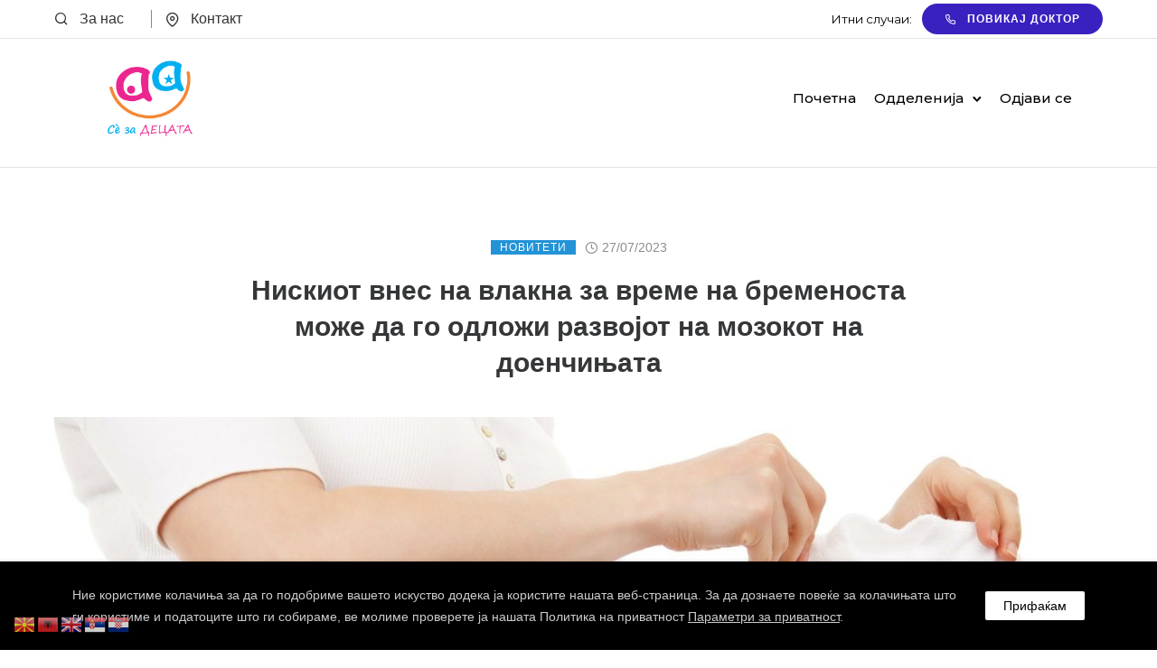

--- FILE ---
content_type: text/html; charset=UTF-8
request_url: https://sezadecata.mk/%D0%BD%D0%B8%D1%81%D0%BA%D0%B8%D0%BE%D1%82-%D0%B2%D0%BD%D0%B5%D1%81-%D0%BD%D0%B0-%D0%B2%D0%BB%D0%B0%D0%BA%D0%BD%D0%B0-%D0%B7%D0%B0-%D0%B2%D1%80%D0%B5%D0%BC%D0%B5-%D0%BD%D0%B0-%D0%B1%D1%80%D0%B5%D0%BC/
body_size: 28706
content:
<!doctype html>
<html class="no-js" dir="ltr" lang="mk-MK" prefix="og: https://ogp.me/ns#">
<head>
	<meta charset="utf-8">
	<meta http-equiv="X-UA-Compatible" content="IE=edge,chrome=1" >
	<meta name="viewport" content="user-scalable=no, width=device-width, initial-scale=1, maximum-scale=1" />
    <meta name="apple-mobile-web-app-capable" content="yes" />
	<title>Се за децата - Нискиот внес на влакна за време на бременоста може да го одложи развојот на мозокот на доенчињата</title>
	<style>img:is([sizes="auto" i], [sizes^="auto," i]) { contain-intrinsic-size: 3000px 1500px }</style>
	
		<!-- All in One SEO 4.8.9 - aioseo.com -->
	<meta name="description" content="Нискиот внес на влакна за време на бременоста може да го одложи развојот на мозокот на доенчињата - 27/07/2023 - проверени факти - проверени факти рецензирана публикација доверлив извор лекторирани by Frontiers Неисхранетоста за време на бременоста е еден од факторите поврзани со зголемен ризик од болести кај децата како што растат. Сепак, неухранетоста на мајките останува проблем за жените ширум светот. Студиите на животни покажаа дека исхраната со малку влакна за време на бременоста ја нарушува функцијата" />
	<meta name="robots" content="max-image-preview:large" />
	<meta name="author" content="М-р Д-р. спец. Ангелчо Андоновски"/>
	<meta name="google-site-verification" content="G-Z7K3BF1D6F" />
	<link rel="canonical" href="https://sezadecata.mk/%d0%bd%d0%b8%d1%81%d0%ba%d0%b8%d0%be%d1%82-%d0%b2%d0%bd%d0%b5%d1%81-%d0%bd%d0%b0-%d0%b2%d0%bb%d0%b0%d0%ba%d0%bd%d0%b0-%d0%b7%d0%b0-%d0%b2%d1%80%d0%b5%d0%bc%d0%b5-%d0%bd%d0%b0-%d0%b1%d1%80%d0%b5%d0%bc/" />
	<meta name="generator" content="All in One SEO (AIOSEO) 4.8.9" />
		<meta property="og:locale" content="mk_MK" />
		<meta property="og:site_name" content="Се за децата - проверени факти" />
		<meta property="og:type" content="article" />
		<meta property="og:title" content="Се за децата - Нискиот внес на влакна за време на бременоста може да го одложи развојот на мозокот на доенчињата" />
		<meta property="og:description" content="Нискиот внес на влакна за време на бременоста може да го одложи развојот на мозокот на доенчињата - 27/07/2023 - проверени факти - проверени факти рецензирана публикација доверлив извор лекторирани by Frontiers Неисхранетоста за време на бременоста е еден од факторите поврзани со зголемен ризик од болести кај децата како што растат. Сепак, неухранетоста на мајките останува проблем за жените ширум светот. Студиите на животни покажаа дека исхраната со малку влакна за време на бременоста ја нарушува функцијата" />
		<meta property="og:url" content="https://sezadecata.mk/%d0%bd%d0%b8%d1%81%d0%ba%d0%b8%d0%be%d1%82-%d0%b2%d0%bd%d0%b5%d1%81-%d0%bd%d0%b0-%d0%b2%d0%bb%d0%b0%d0%ba%d0%bd%d0%b0-%d0%b7%d0%b0-%d0%b2%d1%80%d0%b5%d0%bc%d0%b5-%d0%bd%d0%b0-%d0%b1%d1%80%d0%b5%d0%bc/" />
		<meta property="og:image" content="https://sezadecata.mk/wp-content/uploads/2023/07/1-pregnancy-1.jpg" />
		<meta property="og:image:secure_url" content="https://sezadecata.mk/wp-content/uploads/2023/07/1-pregnancy-1.jpg" />
		<meta property="og:image:width" content="1920" />
		<meta property="og:image:height" content="1280" />
		<meta property="article:tag" content="новитети" />
		<meta property="article:published_time" content="2023-07-26T22:00:01+00:00" />
		<meta property="article:modified_time" content="2023-07-26T22:00:01+00:00" />
		<meta property="article:publisher" content="https://www.facebook.com/profile.php?id=100086443431384" />
		<meta name="twitter:card" content="summary_large_image" />
		<meta name="twitter:site" content="@sezadecata_mk" />
		<meta name="twitter:title" content="Се за децата - Нискиот внес на влакна за време на бременоста може да го одложи развојот на мозокот на доенчињата" />
		<meta name="twitter:description" content="Нискиот внес на влакна за време на бременоста може да го одложи развојот на мозокот на доенчињата - 27/07/2023 - проверени факти - проверени факти рецензирана публикација доверлив извор лекторирани by Frontiers Неисхранетоста за време на бременоста е еден од факторите поврзани со зголемен ризик од болести кај децата како што растат. Сепак, неухранетоста на мајките останува проблем за жените ширум светот. Студиите на животни покажаа дека исхраната со малку влакна за време на бременоста ја нарушува функцијата" />
		<meta name="twitter:image" content="https://sezadecata.mk/wp-content/uploads/2023/07/1-pregnancy-1.jpg" />
		<script type="application/ld+json" class="aioseo-schema">
			{"@context":"https:\/\/schema.org","@graph":[{"@type":"Article","@id":"https:\/\/sezadecata.mk\/%d0%bd%d0%b8%d1%81%d0%ba%d0%b8%d0%be%d1%82-%d0%b2%d0%bd%d0%b5%d1%81-%d0%bd%d0%b0-%d0%b2%d0%bb%d0%b0%d0%ba%d0%bd%d0%b0-%d0%b7%d0%b0-%d0%b2%d1%80%d0%b5%d0%bc%d0%b5-%d0%bd%d0%b0-%d0%b1%d1%80%d0%b5%d0%bc\/#article","name":"\u0421\u0435 \u0437\u0430 \u0434\u0435\u0446\u0430\u0442\u0430 - \u041d\u0438\u0441\u043a\u0438\u043e\u0442 \u0432\u043d\u0435\u0441 \u043d\u0430 \u0432\u043b\u0430\u043a\u043d\u0430 \u0437\u0430 \u0432\u0440\u0435\u043c\u0435 \u043d\u0430 \u0431\u0440\u0435\u043c\u0435\u043d\u043e\u0441\u0442\u0430 \u043c\u043e\u0436\u0435 \u0434\u0430 \u0433\u043e \u043e\u0434\u043b\u043e\u0436\u0438 \u0440\u0430\u0437\u0432\u043e\u0458\u043e\u0442 \u043d\u0430 \u043c\u043e\u0437\u043e\u043a\u043e\u0442 \u043d\u0430 \u0434\u043e\u0435\u043d\u0447\u0438\u045a\u0430\u0442\u0430","headline":"\u041d\u0438\u0441\u043a\u0438\u043e\u0442 \u0432\u043d\u0435\u0441 \u043d\u0430 \u0432\u043b\u0430\u043a\u043d\u0430 \u0437\u0430 \u0432\u0440\u0435\u043c\u0435 \u043d\u0430 \u0431\u0440\u0435\u043c\u0435\u043d\u043e\u0441\u0442\u0430 \u043c\u043e\u0436\u0435 \u0434\u0430 \u0433\u043e \u043e\u0434\u043b\u043e\u0436\u0438 \u0440\u0430\u0437\u0432\u043e\u0458\u043e\u0442 \u043d\u0430 \u043c\u043e\u0437\u043e\u043a\u043e\u0442 \u043d\u0430 \u0434\u043e\u0435\u043d\u0447\u0438\u045a\u0430\u0442\u0430","author":{"@id":"https:\/\/sezadecata.mk\/author\/ah631co2022\/#author"},"publisher":{"@id":"https:\/\/sezadecata.mk\/#organization"},"image":{"@type":"ImageObject","url":"https:\/\/sezadecata.mk\/wp-content\/uploads\/2023\/07\/1-pregnancy-1.jpg","width":1920,"height":1280},"datePublished":"2023-07-27T00:00:01+02:00","dateModified":"2023-07-27T00:00:01+02:00","inLanguage":"mk-MK","mainEntityOfPage":{"@id":"https:\/\/sezadecata.mk\/%d0%bd%d0%b8%d1%81%d0%ba%d0%b8%d0%be%d1%82-%d0%b2%d0%bd%d0%b5%d1%81-%d0%bd%d0%b0-%d0%b2%d0%bb%d0%b0%d0%ba%d0%bd%d0%b0-%d0%b7%d0%b0-%d0%b2%d1%80%d0%b5%d0%bc%d0%b5-%d0%bd%d0%b0-%d0%b1%d1%80%d0%b5%d0%bc\/#webpage"},"isPartOf":{"@id":"https:\/\/sezadecata.mk\/%d0%bd%d0%b8%d1%81%d0%ba%d0%b8%d0%be%d1%82-%d0%b2%d0%bd%d0%b5%d1%81-%d0%bd%d0%b0-%d0%b2%d0%bb%d0%b0%d0%ba%d0%bd%d0%b0-%d0%b7%d0%b0-%d0%b2%d1%80%d0%b5%d0%bc%d0%b5-%d0%bd%d0%b0-%d0%b1%d1%80%d0%b5%d0%bc\/#webpage"},"articleSection":"\u041d\u043e\u0432\u0438\u0442\u0435\u0442\u0438"},{"@type":"BreadcrumbList","@id":"https:\/\/sezadecata.mk\/%d0%bd%d0%b8%d1%81%d0%ba%d0%b8%d0%be%d1%82-%d0%b2%d0%bd%d0%b5%d1%81-%d0%bd%d0%b0-%d0%b2%d0%bb%d0%b0%d0%ba%d0%bd%d0%b0-%d0%b7%d0%b0-%d0%b2%d1%80%d0%b5%d0%bc%d0%b5-%d0%bd%d0%b0-%d0%b1%d1%80%d0%b5%d0%bc\/#breadcrumblist","itemListElement":[{"@type":"ListItem","@id":"https:\/\/sezadecata.mk#listItem","position":1,"name":"Home","item":"https:\/\/sezadecata.mk","nextItem":{"@type":"ListItem","@id":"https:\/\/sezadecata.mk\/blog\/#listItem","name":"\u0411\u043b\u043e\u0433"}},{"@type":"ListItem","@id":"https:\/\/sezadecata.mk\/blog\/#listItem","position":2,"name":"\u0411\u043b\u043e\u0433","item":"https:\/\/sezadecata.mk\/blog\/","nextItem":{"@type":"ListItem","@id":"https:\/\/sezadecata.mk\/category\/actual-news\/#listItem","name":"\u041d\u043e\u0432\u0438\u0442\u0435\u0442\u0438"},"previousItem":{"@type":"ListItem","@id":"https:\/\/sezadecata.mk#listItem","name":"Home"}},{"@type":"ListItem","@id":"https:\/\/sezadecata.mk\/category\/actual-news\/#listItem","position":3,"name":"\u041d\u043e\u0432\u0438\u0442\u0435\u0442\u0438","item":"https:\/\/sezadecata.mk\/category\/actual-news\/","nextItem":{"@type":"ListItem","@id":"https:\/\/sezadecata.mk\/%d0%bd%d0%b8%d1%81%d0%ba%d0%b8%d0%be%d1%82-%d0%b2%d0%bd%d0%b5%d1%81-%d0%bd%d0%b0-%d0%b2%d0%bb%d0%b0%d0%ba%d0%bd%d0%b0-%d0%b7%d0%b0-%d0%b2%d1%80%d0%b5%d0%bc%d0%b5-%d0%bd%d0%b0-%d0%b1%d1%80%d0%b5%d0%bc\/#listItem","name":"\u041d\u0438\u0441\u043a\u0438\u043e\u0442 \u0432\u043d\u0435\u0441 \u043d\u0430 \u0432\u043b\u0430\u043a\u043d\u0430 \u0437\u0430 \u0432\u0440\u0435\u043c\u0435 \u043d\u0430 \u0431\u0440\u0435\u043c\u0435\u043d\u043e\u0441\u0442\u0430 \u043c\u043e\u0436\u0435 \u0434\u0430 \u0433\u043e \u043e\u0434\u043b\u043e\u0436\u0438 \u0440\u0430\u0437\u0432\u043e\u0458\u043e\u0442 \u043d\u0430 \u043c\u043e\u0437\u043e\u043a\u043e\u0442 \u043d\u0430 \u0434\u043e\u0435\u043d\u0447\u0438\u045a\u0430\u0442\u0430"},"previousItem":{"@type":"ListItem","@id":"https:\/\/sezadecata.mk\/blog\/#listItem","name":"\u0411\u043b\u043e\u0433"}},{"@type":"ListItem","@id":"https:\/\/sezadecata.mk\/%d0%bd%d0%b8%d1%81%d0%ba%d0%b8%d0%be%d1%82-%d0%b2%d0%bd%d0%b5%d1%81-%d0%bd%d0%b0-%d0%b2%d0%bb%d0%b0%d0%ba%d0%bd%d0%b0-%d0%b7%d0%b0-%d0%b2%d1%80%d0%b5%d0%bc%d0%b5-%d0%bd%d0%b0-%d0%b1%d1%80%d0%b5%d0%bc\/#listItem","position":4,"name":"\u041d\u0438\u0441\u043a\u0438\u043e\u0442 \u0432\u043d\u0435\u0441 \u043d\u0430 \u0432\u043b\u0430\u043a\u043d\u0430 \u0437\u0430 \u0432\u0440\u0435\u043c\u0435 \u043d\u0430 \u0431\u0440\u0435\u043c\u0435\u043d\u043e\u0441\u0442\u0430 \u043c\u043e\u0436\u0435 \u0434\u0430 \u0433\u043e \u043e\u0434\u043b\u043e\u0436\u0438 \u0440\u0430\u0437\u0432\u043e\u0458\u043e\u0442 \u043d\u0430 \u043c\u043e\u0437\u043e\u043a\u043e\u0442 \u043d\u0430 \u0434\u043e\u0435\u043d\u0447\u0438\u045a\u0430\u0442\u0430","previousItem":{"@type":"ListItem","@id":"https:\/\/sezadecata.mk\/category\/actual-news\/#listItem","name":"\u041d\u043e\u0432\u0438\u0442\u0435\u0442\u0438"}}]},{"@type":"Organization","@id":"https:\/\/sezadecata.mk\/#organization","name":"Galamino","description":"\u0417\u0434\u0440\u0430\u0432\u0438 \u0434\u0435\u0446\u0430, \u0437\u0434\u0440\u0430\u0432\u0430 \u0438\u0434\u0438\u043d\u0438\u043d\u0430.","url":"https:\/\/sezadecata.mk\/","telephone":"+38979409901","logo":{"@type":"ImageObject","url":"https:\/\/sezadecata.mk\/wp-content\/uploads\/2022\/09\/Logozvzd3x3.png","@id":"https:\/\/sezadecata.mk\/%d0%bd%d0%b8%d1%81%d0%ba%d0%b8%d0%be%d1%82-%d0%b2%d0%bd%d0%b5%d1%81-%d0%bd%d0%b0-%d0%b2%d0%bb%d0%b0%d0%ba%d0%bd%d0%b0-%d0%b7%d0%b0-%d0%b2%d1%80%d0%b5%d0%bc%d0%b5-%d0%bd%d0%b0-%d0%b1%d1%80%d0%b5%d0%bc\/#organizationLogo","width":354,"height":354},"image":{"@id":"https:\/\/sezadecata.mk\/%d0%bd%d0%b8%d1%81%d0%ba%d0%b8%d0%be%d1%82-%d0%b2%d0%bd%d0%b5%d1%81-%d0%bd%d0%b0-%d0%b2%d0%bb%d0%b0%d0%ba%d0%bd%d0%b0-%d0%b7%d0%b0-%d0%b2%d1%80%d0%b5%d0%bc%d0%b5-%d0%bd%d0%b0-%d0%b1%d1%80%d0%b5%d0%bc\/#organizationLogo"},"sameAs":["https:\/\/www.instagram.com\/sezadecata\/"]},{"@type":"Person","@id":"https:\/\/sezadecata.mk\/author\/ah631co2022\/#author","url":"https:\/\/sezadecata.mk\/author\/ah631co2022\/","name":"\u041c-\u0440 \u0414-\u0440. \u0441\u043f\u0435\u0446. \u0410\u043d\u0433\u0435\u043b\u0447\u043e \u0410\u043d\u0434\u043e\u043d\u043e\u0432\u0441\u043a\u0438","image":{"@type":"ImageObject","@id":"https:\/\/sezadecata.mk\/%d0%bd%d0%b8%d1%81%d0%ba%d0%b8%d0%be%d1%82-%d0%b2%d0%bd%d0%b5%d1%81-%d0%bd%d0%b0-%d0%b2%d0%bb%d0%b0%d0%ba%d0%bd%d0%b0-%d0%b7%d0%b0-%d0%b2%d1%80%d0%b5%d0%bc%d0%b5-%d0%bd%d0%b0-%d0%b1%d1%80%d0%b5%d0%bc\/#authorImage","url":"https:\/\/secure.gravatar.com\/avatar\/ef52361c12f48d8138180f963e86488f09e353290bbfec1dcf7b2260996ed89e?s=96&d=identicon&r=g","width":96,"height":96,"caption":"\u041c-\u0440 \u0414-\u0440. \u0441\u043f\u0435\u0446. \u0410\u043d\u0433\u0435\u043b\u0447\u043e \u0410\u043d\u0434\u043e\u043d\u043e\u0432\u0441\u043a\u0438"}},{"@type":"WebPage","@id":"https:\/\/sezadecata.mk\/%d0%bd%d0%b8%d1%81%d0%ba%d0%b8%d0%be%d1%82-%d0%b2%d0%bd%d0%b5%d1%81-%d0%bd%d0%b0-%d0%b2%d0%bb%d0%b0%d0%ba%d0%bd%d0%b0-%d0%b7%d0%b0-%d0%b2%d1%80%d0%b5%d0%bc%d0%b5-%d0%bd%d0%b0-%d0%b1%d1%80%d0%b5%d0%bc\/#webpage","url":"https:\/\/sezadecata.mk\/%d0%bd%d0%b8%d1%81%d0%ba%d0%b8%d0%be%d1%82-%d0%b2%d0%bd%d0%b5%d1%81-%d0%bd%d0%b0-%d0%b2%d0%bb%d0%b0%d0%ba%d0%bd%d0%b0-%d0%b7%d0%b0-%d0%b2%d1%80%d0%b5%d0%bc%d0%b5-%d0%bd%d0%b0-%d0%b1%d1%80%d0%b5%d0%bc\/","name":"\u0421\u0435 \u0437\u0430 \u0434\u0435\u0446\u0430\u0442\u0430 - \u041d\u0438\u0441\u043a\u0438\u043e\u0442 \u0432\u043d\u0435\u0441 \u043d\u0430 \u0432\u043b\u0430\u043a\u043d\u0430 \u0437\u0430 \u0432\u0440\u0435\u043c\u0435 \u043d\u0430 \u0431\u0440\u0435\u043c\u0435\u043d\u043e\u0441\u0442\u0430 \u043c\u043e\u0436\u0435 \u0434\u0430 \u0433\u043e \u043e\u0434\u043b\u043e\u0436\u0438 \u0440\u0430\u0437\u0432\u043e\u0458\u043e\u0442 \u043d\u0430 \u043c\u043e\u0437\u043e\u043a\u043e\u0442 \u043d\u0430 \u0434\u043e\u0435\u043d\u0447\u0438\u045a\u0430\u0442\u0430","description":"\u041d\u0438\u0441\u043a\u0438\u043e\u0442 \u0432\u043d\u0435\u0441 \u043d\u0430 \u0432\u043b\u0430\u043a\u043d\u0430 \u0437\u0430 \u0432\u0440\u0435\u043c\u0435 \u043d\u0430 \u0431\u0440\u0435\u043c\u0435\u043d\u043e\u0441\u0442\u0430 \u043c\u043e\u0436\u0435 \u0434\u0430 \u0433\u043e \u043e\u0434\u043b\u043e\u0436\u0438 \u0440\u0430\u0437\u0432\u043e\u0458\u043e\u0442 \u043d\u0430 \u043c\u043e\u0437\u043e\u043a\u043e\u0442 \u043d\u0430 \u0434\u043e\u0435\u043d\u0447\u0438\u045a\u0430\u0442\u0430 - 27\/07\/2023 - \u043f\u0440\u043e\u0432\u0435\u0440\u0435\u043d\u0438 \u0444\u0430\u043a\u0442\u0438 - \u043f\u0440\u043e\u0432\u0435\u0440\u0435\u043d\u0438 \u0444\u0430\u043a\u0442\u0438 \u0440\u0435\u0446\u0435\u043d\u0437\u0438\u0440\u0430\u043d\u0430 \u043f\u0443\u0431\u043b\u0438\u043a\u0430\u0446\u0438\u0458\u0430 \u0434\u043e\u0432\u0435\u0440\u043b\u0438\u0432 \u0438\u0437\u0432\u043e\u0440 \u043b\u0435\u043a\u0442\u043e\u0440\u0438\u0440\u0430\u043d\u0438 by Frontiers \u041d\u0435\u0438\u0441\u0445\u0440\u0430\u043d\u0435\u0442\u043e\u0441\u0442\u0430 \u0437\u0430 \u0432\u0440\u0435\u043c\u0435 \u043d\u0430 \u0431\u0440\u0435\u043c\u0435\u043d\u043e\u0441\u0442\u0430 \u0435 \u0435\u0434\u0435\u043d \u043e\u0434 \u0444\u0430\u043a\u0442\u043e\u0440\u0438\u0442\u0435 \u043f\u043e\u0432\u0440\u0437\u0430\u043d\u0438 \u0441\u043e \u0437\u0433\u043e\u043b\u0435\u043c\u0435\u043d \u0440\u0438\u0437\u0438\u043a \u043e\u0434 \u0431\u043e\u043b\u0435\u0441\u0442\u0438 \u043a\u0430\u0458 \u0434\u0435\u0446\u0430\u0442\u0430 \u043a\u0430\u043a\u043e \u0448\u0442\u043e \u0440\u0430\u0441\u0442\u0430\u0442. \u0421\u0435\u043f\u0430\u043a, \u043d\u0435\u0443\u0445\u0440\u0430\u043d\u0435\u0442\u043e\u0441\u0442\u0430 \u043d\u0430 \u043c\u0430\u0458\u043a\u0438\u0442\u0435 \u043e\u0441\u0442\u0430\u043d\u0443\u0432\u0430 \u043f\u0440\u043e\u0431\u043b\u0435\u043c \u0437\u0430 \u0436\u0435\u043d\u0438\u0442\u0435 \u0448\u0438\u0440\u0443\u043c \u0441\u0432\u0435\u0442\u043e\u0442. \u0421\u0442\u0443\u0434\u0438\u0438\u0442\u0435 \u043d\u0430 \u0436\u0438\u0432\u043e\u0442\u043d\u0438 \u043f\u043e\u043a\u0430\u0436\u0430\u0430 \u0434\u0435\u043a\u0430 \u0438\u0441\u0445\u0440\u0430\u043d\u0430\u0442\u0430 \u0441\u043e \u043c\u0430\u043b\u043a\u0443 \u0432\u043b\u0430\u043a\u043d\u0430 \u0437\u0430 \u0432\u0440\u0435\u043c\u0435 \u043d\u0430 \u0431\u0440\u0435\u043c\u0435\u043d\u043e\u0441\u0442\u0430 \u0458\u0430 \u043d\u0430\u0440\u0443\u0448\u0443\u0432\u0430 \u0444\u0443\u043d\u043a\u0446\u0438\u0458\u0430\u0442\u0430","inLanguage":"mk-MK","isPartOf":{"@id":"https:\/\/sezadecata.mk\/#website"},"breadcrumb":{"@id":"https:\/\/sezadecata.mk\/%d0%bd%d0%b8%d1%81%d0%ba%d0%b8%d0%be%d1%82-%d0%b2%d0%bd%d0%b5%d1%81-%d0%bd%d0%b0-%d0%b2%d0%bb%d0%b0%d0%ba%d0%bd%d0%b0-%d0%b7%d0%b0-%d0%b2%d1%80%d0%b5%d0%bc%d0%b5-%d0%bd%d0%b0-%d0%b1%d1%80%d0%b5%d0%bc\/#breadcrumblist"},"author":{"@id":"https:\/\/sezadecata.mk\/author\/ah631co2022\/#author"},"creator":{"@id":"https:\/\/sezadecata.mk\/author\/ah631co2022\/#author"},"image":{"@type":"ImageObject","url":"https:\/\/sezadecata.mk\/wp-content\/uploads\/2023\/07\/1-pregnancy-1.jpg","@id":"https:\/\/sezadecata.mk\/%d0%bd%d0%b8%d1%81%d0%ba%d0%b8%d0%be%d1%82-%d0%b2%d0%bd%d0%b5%d1%81-%d0%bd%d0%b0-%d0%b2%d0%bb%d0%b0%d0%ba%d0%bd%d0%b0-%d0%b7%d0%b0-%d0%b2%d1%80%d0%b5%d0%bc%d0%b5-%d0%bd%d0%b0-%d0%b1%d1%80%d0%b5%d0%bc\/#mainImage","width":1920,"height":1280},"primaryImageOfPage":{"@id":"https:\/\/sezadecata.mk\/%d0%bd%d0%b8%d1%81%d0%ba%d0%b8%d0%be%d1%82-%d0%b2%d0%bd%d0%b5%d1%81-%d0%bd%d0%b0-%d0%b2%d0%bb%d0%b0%d0%ba%d0%bd%d0%b0-%d0%b7%d0%b0-%d0%b2%d1%80%d0%b5%d0%bc%d0%b5-%d0%bd%d0%b0-%d0%b1%d1%80%d0%b5%d0%bc\/#mainImage"},"datePublished":"2023-07-27T00:00:01+02:00","dateModified":"2023-07-27T00:00:01+02:00"},{"@type":"WebSite","@id":"https:\/\/sezadecata.mk\/#website","url":"https:\/\/sezadecata.mk\/","name":"\u0421\u0435 \u0437\u0430 \u0434\u0435\u0446\u0430\u0442\u0430","alternateName":"se za decata","description":"\u0417\u0434\u0440\u0430\u0432\u0438 \u0434\u0435\u0446\u0430, \u0437\u0434\u0440\u0430\u0432\u0430 \u0438\u0434\u0438\u043d\u0438\u043d\u0430.","inLanguage":"mk-MK","publisher":{"@id":"https:\/\/sezadecata.mk\/#organization"}}]}
		</script>
		<!-- All in One SEO -->

<link rel='dns-prefetch' href='//fonts.googleapis.com' />
<link rel="alternate" type="application/rss+xml" title="Се за децата &raquo; Фид" href="https://sezadecata.mk/feed/" />
<link rel="alternate" type="application/rss+xml" title="Се за децата &raquo; фидови за коментари" href="https://sezadecata.mk/comments/feed/" />
<link rel="alternate" type="application/rss+xml" title="Се за децата &raquo; Нискиот внес на влакна за време на бременоста може да го одложи развојот на мозокот на доенчињата фидови за коментари" href="https://sezadecata.mk/%d0%bd%d0%b8%d1%81%d0%ba%d0%b8%d0%be%d1%82-%d0%b2%d0%bd%d0%b5%d1%81-%d0%bd%d0%b0-%d0%b2%d0%bb%d0%b0%d0%ba%d0%bd%d0%b0-%d0%b7%d0%b0-%d0%b2%d1%80%d0%b5%d0%bc%d0%b5-%d0%bd%d0%b0-%d0%b1%d1%80%d0%b5%d0%bc/feed/" />
<script type="text/javascript">
/* <![CDATA[ */
window._wpemojiSettings = {"baseUrl":"https:\/\/s.w.org\/images\/core\/emoji\/16.0.1\/72x72\/","ext":".png","svgUrl":"https:\/\/s.w.org\/images\/core\/emoji\/16.0.1\/svg\/","svgExt":".svg","source":{"concatemoji":"https:\/\/sezadecata.mk\/wp-includes\/js\/wp-emoji-release.min.js?ver=6.8.3"}};
/*! This file is auto-generated */
!function(s,n){var o,i,e;function c(e){try{var t={supportTests:e,timestamp:(new Date).valueOf()};sessionStorage.setItem(o,JSON.stringify(t))}catch(e){}}function p(e,t,n){e.clearRect(0,0,e.canvas.width,e.canvas.height),e.fillText(t,0,0);var t=new Uint32Array(e.getImageData(0,0,e.canvas.width,e.canvas.height).data),a=(e.clearRect(0,0,e.canvas.width,e.canvas.height),e.fillText(n,0,0),new Uint32Array(e.getImageData(0,0,e.canvas.width,e.canvas.height).data));return t.every(function(e,t){return e===a[t]})}function u(e,t){e.clearRect(0,0,e.canvas.width,e.canvas.height),e.fillText(t,0,0);for(var n=e.getImageData(16,16,1,1),a=0;a<n.data.length;a++)if(0!==n.data[a])return!1;return!0}function f(e,t,n,a){switch(t){case"flag":return n(e,"\ud83c\udff3\ufe0f\u200d\u26a7\ufe0f","\ud83c\udff3\ufe0f\u200b\u26a7\ufe0f")?!1:!n(e,"\ud83c\udde8\ud83c\uddf6","\ud83c\udde8\u200b\ud83c\uddf6")&&!n(e,"\ud83c\udff4\udb40\udc67\udb40\udc62\udb40\udc65\udb40\udc6e\udb40\udc67\udb40\udc7f","\ud83c\udff4\u200b\udb40\udc67\u200b\udb40\udc62\u200b\udb40\udc65\u200b\udb40\udc6e\u200b\udb40\udc67\u200b\udb40\udc7f");case"emoji":return!a(e,"\ud83e\udedf")}return!1}function g(e,t,n,a){var r="undefined"!=typeof WorkerGlobalScope&&self instanceof WorkerGlobalScope?new OffscreenCanvas(300,150):s.createElement("canvas"),o=r.getContext("2d",{willReadFrequently:!0}),i=(o.textBaseline="top",o.font="600 32px Arial",{});return e.forEach(function(e){i[e]=t(o,e,n,a)}),i}function t(e){var t=s.createElement("script");t.src=e,t.defer=!0,s.head.appendChild(t)}"undefined"!=typeof Promise&&(o="wpEmojiSettingsSupports",i=["flag","emoji"],n.supports={everything:!0,everythingExceptFlag:!0},e=new Promise(function(e){s.addEventListener("DOMContentLoaded",e,{once:!0})}),new Promise(function(t){var n=function(){try{var e=JSON.parse(sessionStorage.getItem(o));if("object"==typeof e&&"number"==typeof e.timestamp&&(new Date).valueOf()<e.timestamp+604800&&"object"==typeof e.supportTests)return e.supportTests}catch(e){}return null}();if(!n){if("undefined"!=typeof Worker&&"undefined"!=typeof OffscreenCanvas&&"undefined"!=typeof URL&&URL.createObjectURL&&"undefined"!=typeof Blob)try{var e="postMessage("+g.toString()+"("+[JSON.stringify(i),f.toString(),p.toString(),u.toString()].join(",")+"));",a=new Blob([e],{type:"text/javascript"}),r=new Worker(URL.createObjectURL(a),{name:"wpTestEmojiSupports"});return void(r.onmessage=function(e){c(n=e.data),r.terminate(),t(n)})}catch(e){}c(n=g(i,f,p,u))}t(n)}).then(function(e){for(var t in e)n.supports[t]=e[t],n.supports.everything=n.supports.everything&&n.supports[t],"flag"!==t&&(n.supports.everythingExceptFlag=n.supports.everythingExceptFlag&&n.supports[t]);n.supports.everythingExceptFlag=n.supports.everythingExceptFlag&&!n.supports.flag,n.DOMReady=!1,n.readyCallback=function(){n.DOMReady=!0}}).then(function(){return e}).then(function(){var e;n.supports.everything||(n.readyCallback(),(e=n.source||{}).concatemoji?t(e.concatemoji):e.wpemoji&&e.twemoji&&(t(e.twemoji),t(e.wpemoji)))}))}((window,document),window._wpemojiSettings);
/* ]]> */
</script>
<style id='wp-emoji-styles-inline-css' type='text/css'>

	img.wp-smiley, img.emoji {
		display: inline !important;
		border: none !important;
		box-shadow: none !important;
		height: 1em !important;
		width: 1em !important;
		margin: 0 0.07em !important;
		vertical-align: -0.1em !important;
		background: none !important;
		padding: 0 !important;
	}
</style>
<link rel='stylesheet' id='wp-block-library-css' href='https://sezadecata.mk/wp-includes/css/dist/block-library/style.min.css?ver=6.8.3' type='text/css' media='all' />
<style id='classic-theme-styles-inline-css' type='text/css'>
/*! This file is auto-generated */
.wp-block-button__link{color:#fff;background-color:#32373c;border-radius:9999px;box-shadow:none;text-decoration:none;padding:calc(.667em + 2px) calc(1.333em + 2px);font-size:1.125em}.wp-block-file__button{background:#32373c;color:#fff;text-decoration:none}
</style>
<style id='safe-svg-svg-icon-style-inline-css' type='text/css'>
.safe-svg-cover{text-align:center}.safe-svg-cover .safe-svg-inside{display:inline-block;max-width:100%}.safe-svg-cover svg{fill:currentColor;height:100%;max-height:100%;max-width:100%;width:100%}

</style>
<style id='global-styles-inline-css' type='text/css'>
:root{--wp--preset--aspect-ratio--square: 1;--wp--preset--aspect-ratio--4-3: 4/3;--wp--preset--aspect-ratio--3-4: 3/4;--wp--preset--aspect-ratio--3-2: 3/2;--wp--preset--aspect-ratio--2-3: 2/3;--wp--preset--aspect-ratio--16-9: 16/9;--wp--preset--aspect-ratio--9-16: 9/16;--wp--preset--color--black: #000000;--wp--preset--color--cyan-bluish-gray: #abb8c3;--wp--preset--color--white: #ffffff;--wp--preset--color--pale-pink: #f78da7;--wp--preset--color--vivid-red: #cf2e2e;--wp--preset--color--luminous-vivid-orange: #ff6900;--wp--preset--color--luminous-vivid-amber: #fcb900;--wp--preset--color--light-green-cyan: #7bdcb5;--wp--preset--color--vivid-green-cyan: #00d084;--wp--preset--color--pale-cyan-blue: #8ed1fc;--wp--preset--color--vivid-cyan-blue: #0693e3;--wp--preset--color--vivid-purple: #9b51e0;--wp--preset--gradient--vivid-cyan-blue-to-vivid-purple: linear-gradient(135deg,rgba(6,147,227,1) 0%,rgb(155,81,224) 100%);--wp--preset--gradient--light-green-cyan-to-vivid-green-cyan: linear-gradient(135deg,rgb(122,220,180) 0%,rgb(0,208,130) 100%);--wp--preset--gradient--luminous-vivid-amber-to-luminous-vivid-orange: linear-gradient(135deg,rgba(252,185,0,1) 0%,rgba(255,105,0,1) 100%);--wp--preset--gradient--luminous-vivid-orange-to-vivid-red: linear-gradient(135deg,rgba(255,105,0,1) 0%,rgb(207,46,46) 100%);--wp--preset--gradient--very-light-gray-to-cyan-bluish-gray: linear-gradient(135deg,rgb(238,238,238) 0%,rgb(169,184,195) 100%);--wp--preset--gradient--cool-to-warm-spectrum: linear-gradient(135deg,rgb(74,234,220) 0%,rgb(151,120,209) 20%,rgb(207,42,186) 40%,rgb(238,44,130) 60%,rgb(251,105,98) 80%,rgb(254,248,76) 100%);--wp--preset--gradient--blush-light-purple: linear-gradient(135deg,rgb(255,206,236) 0%,rgb(152,150,240) 100%);--wp--preset--gradient--blush-bordeaux: linear-gradient(135deg,rgb(254,205,165) 0%,rgb(254,45,45) 50%,rgb(107,0,62) 100%);--wp--preset--gradient--luminous-dusk: linear-gradient(135deg,rgb(255,203,112) 0%,rgb(199,81,192) 50%,rgb(65,88,208) 100%);--wp--preset--gradient--pale-ocean: linear-gradient(135deg,rgb(255,245,203) 0%,rgb(182,227,212) 50%,rgb(51,167,181) 100%);--wp--preset--gradient--electric-grass: linear-gradient(135deg,rgb(202,248,128) 0%,rgb(113,206,126) 100%);--wp--preset--gradient--midnight: linear-gradient(135deg,rgb(2,3,129) 0%,rgb(40,116,252) 100%);--wp--preset--font-size--small: 13px;--wp--preset--font-size--medium: 20px;--wp--preset--font-size--large: 36px;--wp--preset--font-size--x-large: 42px;--wp--preset--spacing--20: 0.44rem;--wp--preset--spacing--30: 0.67rem;--wp--preset--spacing--40: 1rem;--wp--preset--spacing--50: 1.5rem;--wp--preset--spacing--60: 2.25rem;--wp--preset--spacing--70: 3.38rem;--wp--preset--spacing--80: 5.06rem;--wp--preset--shadow--natural: 6px 6px 9px rgba(0, 0, 0, 0.2);--wp--preset--shadow--deep: 12px 12px 50px rgba(0, 0, 0, 0.4);--wp--preset--shadow--sharp: 6px 6px 0px rgba(0, 0, 0, 0.2);--wp--preset--shadow--outlined: 6px 6px 0px -3px rgba(255, 255, 255, 1), 6px 6px rgba(0, 0, 0, 1);--wp--preset--shadow--crisp: 6px 6px 0px rgba(0, 0, 0, 1);}:where(.is-layout-flex){gap: 0.5em;}:where(.is-layout-grid){gap: 0.5em;}body .is-layout-flex{display: flex;}.is-layout-flex{flex-wrap: wrap;align-items: center;}.is-layout-flex > :is(*, div){margin: 0;}body .is-layout-grid{display: grid;}.is-layout-grid > :is(*, div){margin: 0;}:where(.wp-block-columns.is-layout-flex){gap: 2em;}:where(.wp-block-columns.is-layout-grid){gap: 2em;}:where(.wp-block-post-template.is-layout-flex){gap: 1.25em;}:where(.wp-block-post-template.is-layout-grid){gap: 1.25em;}.has-black-color{color: var(--wp--preset--color--black) !important;}.has-cyan-bluish-gray-color{color: var(--wp--preset--color--cyan-bluish-gray) !important;}.has-white-color{color: var(--wp--preset--color--white) !important;}.has-pale-pink-color{color: var(--wp--preset--color--pale-pink) !important;}.has-vivid-red-color{color: var(--wp--preset--color--vivid-red) !important;}.has-luminous-vivid-orange-color{color: var(--wp--preset--color--luminous-vivid-orange) !important;}.has-luminous-vivid-amber-color{color: var(--wp--preset--color--luminous-vivid-amber) !important;}.has-light-green-cyan-color{color: var(--wp--preset--color--light-green-cyan) !important;}.has-vivid-green-cyan-color{color: var(--wp--preset--color--vivid-green-cyan) !important;}.has-pale-cyan-blue-color{color: var(--wp--preset--color--pale-cyan-blue) !important;}.has-vivid-cyan-blue-color{color: var(--wp--preset--color--vivid-cyan-blue) !important;}.has-vivid-purple-color{color: var(--wp--preset--color--vivid-purple) !important;}.has-black-background-color{background-color: var(--wp--preset--color--black) !important;}.has-cyan-bluish-gray-background-color{background-color: var(--wp--preset--color--cyan-bluish-gray) !important;}.has-white-background-color{background-color: var(--wp--preset--color--white) !important;}.has-pale-pink-background-color{background-color: var(--wp--preset--color--pale-pink) !important;}.has-vivid-red-background-color{background-color: var(--wp--preset--color--vivid-red) !important;}.has-luminous-vivid-orange-background-color{background-color: var(--wp--preset--color--luminous-vivid-orange) !important;}.has-luminous-vivid-amber-background-color{background-color: var(--wp--preset--color--luminous-vivid-amber) !important;}.has-light-green-cyan-background-color{background-color: var(--wp--preset--color--light-green-cyan) !important;}.has-vivid-green-cyan-background-color{background-color: var(--wp--preset--color--vivid-green-cyan) !important;}.has-pale-cyan-blue-background-color{background-color: var(--wp--preset--color--pale-cyan-blue) !important;}.has-vivid-cyan-blue-background-color{background-color: var(--wp--preset--color--vivid-cyan-blue) !important;}.has-vivid-purple-background-color{background-color: var(--wp--preset--color--vivid-purple) !important;}.has-black-border-color{border-color: var(--wp--preset--color--black) !important;}.has-cyan-bluish-gray-border-color{border-color: var(--wp--preset--color--cyan-bluish-gray) !important;}.has-white-border-color{border-color: var(--wp--preset--color--white) !important;}.has-pale-pink-border-color{border-color: var(--wp--preset--color--pale-pink) !important;}.has-vivid-red-border-color{border-color: var(--wp--preset--color--vivid-red) !important;}.has-luminous-vivid-orange-border-color{border-color: var(--wp--preset--color--luminous-vivid-orange) !important;}.has-luminous-vivid-amber-border-color{border-color: var(--wp--preset--color--luminous-vivid-amber) !important;}.has-light-green-cyan-border-color{border-color: var(--wp--preset--color--light-green-cyan) !important;}.has-vivid-green-cyan-border-color{border-color: var(--wp--preset--color--vivid-green-cyan) !important;}.has-pale-cyan-blue-border-color{border-color: var(--wp--preset--color--pale-cyan-blue) !important;}.has-vivid-cyan-blue-border-color{border-color: var(--wp--preset--color--vivid-cyan-blue) !important;}.has-vivid-purple-border-color{border-color: var(--wp--preset--color--vivid-purple) !important;}.has-vivid-cyan-blue-to-vivid-purple-gradient-background{background: var(--wp--preset--gradient--vivid-cyan-blue-to-vivid-purple) !important;}.has-light-green-cyan-to-vivid-green-cyan-gradient-background{background: var(--wp--preset--gradient--light-green-cyan-to-vivid-green-cyan) !important;}.has-luminous-vivid-amber-to-luminous-vivid-orange-gradient-background{background: var(--wp--preset--gradient--luminous-vivid-amber-to-luminous-vivid-orange) !important;}.has-luminous-vivid-orange-to-vivid-red-gradient-background{background: var(--wp--preset--gradient--luminous-vivid-orange-to-vivid-red) !important;}.has-very-light-gray-to-cyan-bluish-gray-gradient-background{background: var(--wp--preset--gradient--very-light-gray-to-cyan-bluish-gray) !important;}.has-cool-to-warm-spectrum-gradient-background{background: var(--wp--preset--gradient--cool-to-warm-spectrum) !important;}.has-blush-light-purple-gradient-background{background: var(--wp--preset--gradient--blush-light-purple) !important;}.has-blush-bordeaux-gradient-background{background: var(--wp--preset--gradient--blush-bordeaux) !important;}.has-luminous-dusk-gradient-background{background: var(--wp--preset--gradient--luminous-dusk) !important;}.has-pale-ocean-gradient-background{background: var(--wp--preset--gradient--pale-ocean) !important;}.has-electric-grass-gradient-background{background: var(--wp--preset--gradient--electric-grass) !important;}.has-midnight-gradient-background{background: var(--wp--preset--gradient--midnight) !important;}.has-small-font-size{font-size: var(--wp--preset--font-size--small) !important;}.has-medium-font-size{font-size: var(--wp--preset--font-size--medium) !important;}.has-large-font-size{font-size: var(--wp--preset--font-size--large) !important;}.has-x-large-font-size{font-size: var(--wp--preset--font-size--x-large) !important;}
:where(.wp-block-post-template.is-layout-flex){gap: 1.25em;}:where(.wp-block-post-template.is-layout-grid){gap: 1.25em;}
:where(.wp-block-columns.is-layout-flex){gap: 2em;}:where(.wp-block-columns.is-layout-grid){gap: 2em;}
:root :where(.wp-block-pullquote){font-size: 1.5em;line-height: 1.6;}
</style>
<link rel='stylesheet' id='gdprmagnificpopup-css' href='https://sezadecata.mk/wp-content/plugins/be-gdpr/public/css/magnific-popup.css?ver=1.1.6' type='text/css' media='all' />
<link rel='stylesheet' id='be-gdpr-css' href='https://sezadecata.mk/wp-content/plugins/be-gdpr/public/css/be-gdpr-public.css?ver=1.1.6' type='text/css' media='all' />
<link rel='stylesheet' id='be-grid-portfolio-css' href='https://sezadecata.mk/wp-content/plugins/be-grid/css/be-grid.min.css?ver=1.2.9' type='text/css' media='all' />
<link rel='stylesheet' id='tatsu-main-css' href='https://sezadecata.mk/wp-content/plugins/tatsu/public/css/tatsu.min.css?ver=3.4.1' type='text/css' media='all' />
<link rel='stylesheet' id='exponent-modules-css' href='https://sezadecata.mk/wp-content/plugins/exponent-modules/public/css/exponent-modules.min.css?ver=2.1.5' type='text/css' media='all' />
<link rel='stylesheet' id='typehub-css' href='https://sezadecata.mk/wp-content/plugins/tatsu/includes/typehub/public/css/typehub-public.css?ver=2.0.6' type='text/css' media='all' />
<link rel='stylesheet' id='typehub-google-fonts-css' href='//fonts.googleapis.com/css?family=Montserrat%3A400%2C500&#038;ver=1.0' type='text/css' media='all' />
<link rel='stylesheet' id='tatsu_icons-css' href='https://sezadecata.mk/wp-content/plugins/tatsu/includes/icons/tatsu_icons/tatsu-icons.css?ver=6.8.3' type='text/css' media='all' />
<link rel='stylesheet' id='exponent-core-icons-css' href='https://sezadecata.mk/wp-content/themes/exponent/fonts/icons.css?ver=1.2.9.5' type='text/css' media='all' />
<link rel='stylesheet' id='exponent-vendor-css' href='https://sezadecata.mk/wp-content/themes/exponent/css/vendor/vendor.css?ver=1.2.9.5' type='text/css' media='all' />
<link rel='stylesheet' id='exponent-main-css-css' href='https://sezadecata.mk/wp-content/themes/exponent/css/main.css?ver=1.2.9.5' type='text/css' media='all' />
<style id='exponent-main-css-inline-css' type='text/css'>
.tatsu-button, input[type = "submit"], button[type="submit"], .cart_totals a.checkout-button, .button_common {font-family:-apple-system,BlinkMacSystemFont,"Segoe UI",Roboto,Oxygen-Sans,Ubuntu,Cantarell,"Helvetica Neue",sans-serif;font-weight:600;font-style:normal;}.smallbtn, .exp-success-message__content a, .button_small {font-size:12px;line-height:12px;text-transform:uppercase;}.mediumbtn, input[type = "submit"], div.wpforms-container-full .wpforms-form .wpforms-submit-container button[type=submit], .woocommerce-mini-cart__buttons a, .woocommerce-address-fields button[name = "save_address"], .woocommerce-EditAccountForm button[name = "save_account_details"], .exp-quick-view, .single_add_to_cart_button, .coupon button, button[name = "calc_shipping"], .woocommerce-form-coupon button[name = "apply_coupon"], .woocommerce-form-login button[name="login"], .woocommerce-form-register button[name="register"], .button_medium {font-size:12px;line-height:12px;text-transform:uppercase;}.largebtn, .cart_totals .checkout-button, button[name = "woocommerce_checkout_place_order"], .button_large {font-size:13px;line-height:13px;text-transform:uppercase;}.x-largebtn, .button_xlarge {font-size:14px;line-height:14px;text-transform:uppercase;}.tatsu-button-wrap.blockbtn .tatsu-button, .tatsu-button.blockbtn, .button_block {font-size:14px;line-height:14px;text-transform:uppercase;}.tatsu-animated-link-inner, .animated_link {font-family:-apple-system,BlinkMacSystemFont,"Segoe UI",Roboto,Oxygen-Sans,Ubuntu,Cantarell,"Helvetica Neue",sans-serif;font-size:12px;line-height:12px;color:#343638;font-weight:600;font-style:normal;text-transform:uppercase;}.exp-form input:not([type = "submit"]), .exp-form textarea, .exp-form select, input, select, textarea, .select2-container--default .select2-selection--single .select2-selection__rendered, .select2-container--default .select2-selection--single .select2-selection__rendered, .form_core_typo {font-family:-apple-system,BlinkMacSystemFont,"Segoe UI",Roboto,Oxygen-Sans,Ubuntu,Cantarell,"Helvetica Neue",sans-serif;font-size:15px;line-height:1.7em;color:#343638;font-weight:600;font-style:normal;text-transform:none;}.exp-form label, .exp-form ::-webkit-input-placeholder, .exp-searchform-icon, .form_label_typo {font-family:-apple-system,BlinkMacSystemFont,"Segoe UI",Roboto,Oxygen-Sans,Ubuntu,Cantarell,"Helvetica Neue",sans-serif;font-size:15px;line-height:1.7em;color:rgba(0,0,0,0.45);font-weight:600;font-style:normal;text-transform:none;}h1, .h1 {font-family:-apple-system,BlinkMacSystemFont,"Segoe UI",Roboto,Oxygen-Sans,Ubuntu,Cantarell,"Helvetica Neue",sans-serif;font-weight:600;font-style:normal;font-size:46px;text-transform:none;line-height:60px;color:#343638;}h2, .h2 {font-family:-apple-system,BlinkMacSystemFont,"Segoe UI",Roboto,Oxygen-Sans,Ubuntu,Cantarell,"Helvetica Neue",sans-serif;font-weight:600;font-style:normal;font-size:40px;text-transform:none;line-height:54px;color:#343638;}h3, .h3 {font-family:-apple-system,BlinkMacSystemFont,"Segoe UI",Roboto,Oxygen-Sans,Ubuntu,Cantarell,"Helvetica Neue",sans-serif;font-weight:600;font-style:normal;font-size:32px;text-transform:none;line-height:46px;color:#343638;}h4, .h4 {font-family:-apple-system,BlinkMacSystemFont,"Segoe UI",Roboto,Oxygen-Sans,Ubuntu,Cantarell,"Helvetica Neue",sans-serif;font-weight:600;font-style:normal;font-size:24px;text-transform:none;line-height:36px;color:#343638;}h5, 
                .exp-wc-cart-collaterals-inner .cart_totals h2, 
                .woocommerce-billing-fields h3,
                .exp-wc-cart-title,
                #ship-to-different-address,
                .woocommerce-customer-details .woocommerce-column__title,
                .woocommerce-account.woocommerce-edit-address h3,
                #order_review_heading,
                .exp-posts-nav-post-title, .h5 {font-family:-apple-system,BlinkMacSystemFont,"Segoe UI",Roboto,Oxygen-Sans,Ubuntu,Cantarell,"Helvetica Neue",sans-serif;font-weight:600;font-style:normal;font-size:17px;text-transform:none;line-height:30px;color:#343638;}h6,
                .testimonial-author-role.h6-font,
                .menu-card-title,
                .menu-card-item-price,
                .slider-counts,
                .woocommerce-mini-cart__total strong,
                .variations .label,
                .exp-wc-meta-label,
                .exp-wc-shop-attribute-label,
                .cart_totals h2,
                .woocommerce-orders-table th,
                .upsells > h2,
                .related > h2,
                .woocommerce-table--order-details thead th,
                .woocommerce-orders-table a,
                .wc_payment_method label,
                .woocommerce-checkout-review-order thead th,
                .wishlist_table th,
                .exp-wc-product-share-label,
                .yith-wcwl-share-title,
                .woocommerce-Reviews #reply-title,
                .woocommerce-checkout-review-order tfoot .woocommerce-Price-amount,
                .stock,
                .woocommerce-table--order-details tfoot .woocommerce-Price-amount,
                .woocommerce-Address-title a,
                .wc-tabs,
                .exp-wc-review-author,
                a.bbp-forum-title,
                #bbpress-forums fieldset.bbp-form label,
                .bbp-topic-title a.bbp-topic-permalink,
                #bbpress-forums ul.forum-titles li,
                #bbpress-forums ul.bbp-replies li.bbp-header, .h6 {font-family:-apple-system,BlinkMacSystemFont,"Segoe UI",Roboto,Oxygen-Sans,Ubuntu,Cantarell,"Helvetica Neue",sans-serif;font-weight:600;font-style:normal;font-size:15px;text-transform:none;line-height:26px;color:#343638;}.widget_recent_comments a, .widget_rss .rsswidget, .widget_rss cite, .cart_totals th, .woocommerce-checkout-review-order-table tfoot th, .woocommerce-table--order-details tfoot th, .exp-recent-posts-widget-post-title, .widget_recent_entries a, .h7 {font-family:-apple-system,BlinkMacSystemFont,"Segoe UI",Roboto,Oxygen-Sans,Ubuntu,Cantarell,"Helvetica Neue",sans-serif;font-weight:600;font-style:normal;font-size:14px;text-transform:none;line-height:22px;color:#343638;}, .h8 {font-family:-apple-system,BlinkMacSystemFont,"Segoe UI",Roboto,Oxygen-Sans,Ubuntu,Cantarell,"Helvetica Neue",sans-serif;font-weight:600;font-style:normal;font-size:12px;text-transform:none;line-height:16px;color:rgba(0, 0, 0, 0.45);}.exp-posts-nav-post-location, .exp-read-more-underlined, .pages_list a, .h9 {font-family:-apple-system,BlinkMacSystemFont,"Segoe UI",Roboto,Oxygen-Sans,Ubuntu,Cantarell,"Helvetica Neue",sans-serif;font-weight:600;font-style:normal;font-size:11px;text-transform:uppercase;line-height:14px;color:rgba(0, 0, 0, 0.45);}body,
                .special-heading-wrap .caption-wrap .body-font, .body {font-family:-apple-system,BlinkMacSystemFont,"Segoe UI",Roboto,Oxygen-Sans,Ubuntu,Cantarell,"Helvetica Neue",sans-serif;font-weight:400;font-style:normal;font-size:16px;text-transform:none;line-height:28px;color:#77797d;}, .body_1 {font-family:-apple-system,BlinkMacSystemFont,"Segoe UI",Roboto,Oxygen-Sans,Ubuntu,Cantarell,"Helvetica Neue",sans-serif;font-weight:400;font-style:normal;font-size:15px;text-transform:none;line-height:25px;color:#848991;}, .body_2 {font-family:-apple-system,BlinkMacSystemFont,"Segoe UI",Roboto,Oxygen-Sans,Ubuntu,Cantarell,"Helvetica Neue",sans-serif;font-weight:400;font-style:normal;font-size:20px;text-transform:none;line-height:32px;color:#848991;}blockquote, .quote {font-family:-apple-system,BlinkMacSystemFont,"Segoe UI",Roboto,Oxygen-Sans,Ubuntu,Cantarell,"Helvetica Neue",sans-serif;font-weight:400;font-style:normal;font-size:21px;text-transform:none;line-height:35px;color:#343638;}.exp-post-entry-title, .entry_title {font-family:-apple-system,BlinkMacSystemFont,"Segoe UI",Roboto,Oxygen-Sans,Ubuntu,Cantarell,"Helvetica Neue",sans-serif;font-weight:600;font-style:normal;font-size:32px;text-transform:none;line-height:46px;color:#343638;}.exp-posts-nav-post-title, .post_nav_title {font-family:-apple-system,BlinkMacSystemFont,"Segoe UI",Roboto,Oxygen-Sans,Ubuntu,Cantarell,"Helvetica Neue",sans-serif;font-weight:600;font-style:normal;font-size:17px;text-transform:none;line-height:30px;color:#343638;}.exp-posts-loop .exp-post-title, .loop_title_list {font-family:-apple-system,BlinkMacSystemFont,"Segoe UI",Roboto,Oxygen-Sans,Ubuntu,Cantarell,"Helvetica Neue",sans-serif;font-size:35px;font-weight:600;font-style:normal;line-height:46px;color:#343638;text-transform:none;}.be-grid .exp-post-title, .loop_title_grid {font-family:-apple-system,BlinkMacSystemFont,"Segoe UI",Roboto,Oxygen-Sans,Ubuntu,Cantarell,"Helvetica Neue",sans-serif;font-size:22px;font-weight:600;font-style:normal;line-height:34px;color:#343638;text-transform:none;}.exp-posts-loop .exp-post-content, .loop_content {font-family:-apple-system,BlinkMacSystemFont,"Segoe UI",Roboto,Oxygen-Sans,Ubuntu,Cantarell,"Helvetica Neue",sans-serif;font-size:16px;line-height:28px;color:#848991;font-weight:400;font-style:normal;text-transform:none;}.exp-posts-loop .exp-post-categories, .exp-posts-loop.exp-posts-loop-style3 .exp-post-categories-labeled, .exp-posts-loop.exp-posts-loop-style7 .exp-post-categories-labeled, .loop_meta_categories {font-family:-apple-system,BlinkMacSystemFont,"Segoe UI",Roboto,Oxygen-Sans,Ubuntu,Cantarell,"Helvetica Neue",sans-serif;font-size:11px;font-weight:500;font-style:normal;line-height:1;text-transform:uppercase;color:rgba(0,0,0,0.45);}.exp-posts-loop .exp-post-author, .loop_meta_author {font-family:-apple-system,BlinkMacSystemFont,"Segoe UI",Roboto,Oxygen-Sans,Ubuntu,Cantarell,"Helvetica Neue",sans-serif;font-size:13px;line-height:1;font-weight:500;font-style:normal;color:rgba(0,0,0,0.45);text-transform:capitalize;}.exp-posts-loop .exp-post-date, .exp-posts-loop .exp-post-date-with-icon, .loop_meta_date {font-family:-apple-system,BlinkMacSystemFont,"Segoe UI",Roboto,Oxygen-Sans,Ubuntu,Cantarell,"Helvetica Neue",sans-serif;font-size:13px;line-height:1;font-weight:500;font-style:normal;color:rgba(0,0,0,0.45);text-transform:none;}.exp-recent-posts .exp-post-title, .loop_title_slider {font-family:-apple-system,BlinkMacSystemFont,"Segoe UI",Roboto,Oxygen-Sans,Ubuntu,Cantarell,"Helvetica Neue",sans-serif;font-size:22px;font-weight:600;font-style:normal;line-height:34px;color:#343638;text-transform:none;}.exp-featured-posts .exp-post-title, .loop_title_featured {font-family:-apple-system,BlinkMacSystemFont,"Segoe UI",Roboto,Oxygen-Sans,Ubuntu,Cantarell,"Helvetica Neue",sans-serif;font-size:35px;font-weight:600;font-style:normal;line-height:48px;color:#343638;text-transform:none;}.exp-related-posts .exp-post-title, .loop_title_related {font-family:-apple-system,BlinkMacSystemFont,"Segoe UI",Roboto,Oxygen-Sans,Ubuntu,Cantarell,"Helvetica Neue",sans-serif;font-size:22px;font-weight:600;font-style:normal;line-height:34px;color:#343638;text-transform:none;}.exp-post-single-header .exp-post-title, .exp-category-header-title, .single_title {font-family:-apple-system,BlinkMacSystemFont,"Segoe UI",Roboto,Oxygen-Sans,Ubuntu,Cantarell,"Helvetica Neue",sans-serif;font-size:46px;font-weight:600;font-style:normal;line-height:58px;color:#343638;text-transform:none;}.exp-post-single-content, .single_content {font-family:-apple-system,BlinkMacSystemFont,"Segoe UI",Roboto,Oxygen-Sans,Ubuntu,Cantarell,"Helvetica Neue",sans-serif;font-size:17px;line-height:30px;color:#848991;font-weight:400;font-style:normal;text-transform:none;}.exp-post-single-header .exp-post-categories, .single_meta_categories {font-family:-apple-system,BlinkMacSystemFont,"Segoe UI",Roboto,Oxygen-Sans,Ubuntu,Cantarell,"Helvetica Neue",sans-serif;font-size:12px;line-height:1;color:rgba(0,0,0,0.45);font-weight:500;font-style:normal;text-transform:uppercase;}.exp-post-single-header .exp-post-author, .single_meta_author {font-family:-apple-system,BlinkMacSystemFont,"Segoe UI",Roboto,Oxygen-Sans,Ubuntu,Cantarell,"Helvetica Neue",sans-serif;font-size:14px;line-height:1;font-weight:500;font-style:normal;color:rgba(0,0,0,0.45);text-transform:capitalize;}.exp-post-single-header .exp-post-date, .exp-post-single-header .exp-post-date-with-icon, .single_meta_date {font-family:-apple-system,BlinkMacSystemFont,"Segoe UI",Roboto,Oxygen-Sans,Ubuntu,Cantarell,"Helvetica Neue",sans-serif;font-size:14px;line-height:1;font-weight:500;font-style:normal;color:rgba(0,0,0,0.45);text-transform:none;}.exp-post-single-footer-author-name, .single_post_author_title {font-family:-apple-system,BlinkMacSystemFont,"Segoe UI",Roboto,Oxygen-Sans,Ubuntu,Cantarell,"Helvetica Neue",sans-serif;font-size:17px;line-height:30px;color:#343638;font-weight:600;font-style:normal;text-transform:none;}.exp-post-single-footer-author-description, .single_post_author_info {font-family:-apple-system,BlinkMacSystemFont,"Segoe UI",Roboto,Oxygen-Sans,Ubuntu,Cantarell,"Helvetica Neue",sans-serif;font-size:16px;line-height:28px;color:#888C92;font-weight:400;font-style:normal;text-transform:none;}.exp-sidebar h6, .sidebar_title {font-family:-apple-system,BlinkMacSystemFont,"Segoe UI",Roboto,Oxygen-Sans,Ubuntu,Cantarell,"Helvetica Neue",sans-serif;font-size:16px;font-weight:600;font-style:normal;line-height:1;text-transform:none;color:#343638;}.exp-sidebar, .sidebar_content {font-family:-apple-system,BlinkMacSystemFont,"Segoe UI",Roboto,Oxygen-Sans,Ubuntu,Cantarell,"Helvetica Neue",sans-serif;font-size:16px;font-weight:400;font-style:normal;line-height:28px;text-transform:none;color:#848991;}.products .exp-product-title, .grouped_form a, .woocommerce-cart-form__contents .product-name a, .wishlist_table .product-name a, .woocommerce-checkout-review-order td.product-name, .woocommerce-table--order-details td.product-name, .exp-wc-cart-product-title, .wc_loop_title {font-family:-apple-system,BlinkMacSystemFont,"Segoe UI",Roboto,Oxygen-Sans,Ubuntu,Cantarell,"Helvetica Neue",sans-serif;font-size:18px;font-weight:600;font-style:normal;line-height:30px;text-transform:none;color:#343638;}.products .exp-wc-loop-price,.woocommerce-mini-cart__total .woocommerce-Price-amount, .grouped_form .woocommerce-Price-amount, .woocommerce-table--order-details td.woocommerce-table__product-total, .woocommerce-cart-form__contents .product-subtotal, .woocommerce-checkout-review-order td.product-total, .wc_loop_price {font-family:-apple-system,BlinkMacSystemFont,"Segoe UI",Roboto,Oxygen-Sans,Ubuntu,Cantarell,"Helvetica Neue",sans-serif;font-size:16px;font-weight:500;font-style:normal;line-height:18px;text-transform:none;color:#343638;}.products .exp-wc-loop-price del, .grouped_form del .woocommerce-Price-amount, .wc_loop_discounted_normal_price {font-size:16px;font-weight:400;font-style:normal;line-height:16px;text-transform:none;color:rgba(0,0,0,0.45);}.products .exp-product-categories, .wc_loop_meta_categories {font-family:-apple-system,BlinkMacSystemFont,"Segoe UI",Roboto,Oxygen-Sans,Ubuntu,Cantarell,"Helvetica Neue",sans-serif;font-size:11px;font-weight:600;font-style:normal;line-height:15px;text-transform:uppercase;color:rgba(0,0,0,0.45);}.products .exp-wc-price-cart-wrap .exp-add-to-cart, .wc_loop_cart_button {font-family:-apple-system,BlinkMacSystemFont,"Segoe UI",Roboto,Oxygen-Sans,Ubuntu,Cantarell,"Helvetica Neue",sans-serif;font-size:12px;line-height:12px;}.products .onsale, .wc_loop_sale {font-family:-apple-system,BlinkMacSystemFont,"Segoe UI",Roboto,Oxygen-Sans,Ubuntu,Cantarell,"Helvetica Neue",sans-serif;font-size:11px;font-weight:500;font-style:normal;text-transform:uppercase;}.product_title, .wc_single_product_title {font-family:-apple-system,BlinkMacSystemFont,"Segoe UI",Roboto,Oxygen-Sans,Ubuntu,Cantarell,"Helvetica Neue",sans-serif;font-size:35px;font-weight:600;font-style:normal;line-height:48px;text-transform:none;color:#343638;}.exp-wc-single-price, .woocommerce-variation-price, .wc_single_product_price {font-family:-apple-system,BlinkMacSystemFont,"Segoe UI",Roboto,Oxygen-Sans,Ubuntu,Cantarell,"Helvetica Neue",sans-serif;font-size:26px;font-weight:500;font-style:normal;line-height:35px;text-transform:none;color:#343638;}.exp-wc-single-price del, .wc_single_product_discounted_normal_price {font-family:-apple-system,BlinkMacSystemFont,"Segoe UI",Roboto,Oxygen-Sans,Ubuntu,Cantarell,"Helvetica Neue",sans-serif;font-size:22px;font-weight:500;font-style:normal;line-height:35px;text-transform:none;color:rgba(0,0,0,0.45);}.exp-wc-meta-value, .wc_single_product_metas {font-family:-apple-system,BlinkMacSystemFont,"Segoe UI",Roboto,Oxygen-Sans,Ubuntu,Cantarell,"Helvetica Neue",sans-serif;font-size:17px;font-weight:400;font-style:normal;line-height:30px;text-transform:none;color:#848991;}
</style>
<link rel='stylesheet' id='exponent-style-css-css' href='https://sezadecata.mk/wp-content/themes/exponent_child/style.css?ver=1.2.9.5' type='text/css' media='all' />
<script type="text/javascript" src="https://sezadecata.mk/wp-includes/js/jquery/jquery.min.js?ver=3.7.1" id="jquery-core-js"></script>
<script type="text/javascript" src="https://sezadecata.mk/wp-includes/js/jquery/jquery-migrate.min.js?ver=3.4.1" id="jquery-migrate-js"></script>
<script type="text/javascript" id="be-gdpr-js-extra">
/* <![CDATA[ */
var beGdprConcerns = {"youtube":{"label":"Youtube","description":"Consent to display content from YouTube.","required":false},"vimeo":{"label":"Vimeo","description":"Consent to display content from Vimeo.","required":false},"gmaps":{"label":"Google Maps","description":"Consent to display content from Google Maps.","required":false},"spotify":{"label":"Spotify","description":"Consent to display content from Spotify.","required":false},"soundcloud":{"label":"Sound Cloud","description":"Consent to display content from Sound Cloud.","required":false}};
/* ]]> */
</script>
<script type="text/javascript" src="https://sezadecata.mk/wp-content/plugins/be-gdpr/public/js/be-gdpr-public.js?ver=1.1.6" id="be-gdpr-js"></script>
<script type="text/javascript" src="https://sezadecata.mk/wp-content/plugins/tatsu/includes/typehub/public/js/webfont.min.js?ver=6.8.3" id="webfontloader-js"></script>
<script type="text/javascript" src="https://sezadecata.mk/wp-content/themes/exponent/js/vendor/modernizr.js?ver=6.8.3" id="modernizr-js"></script>
<link rel="https://api.w.org/" href="https://sezadecata.mk/wp-json/" /><link rel="alternate" title="JSON" type="application/json" href="https://sezadecata.mk/wp-json/wp/v2/posts/9533" /><link rel="EditURI" type="application/rsd+xml" title="RSD" href="https://sezadecata.mk/xmlrpc.php?rsd" />
<meta name="generator" content="WordPress 6.8.3" />
<link rel='shortlink' href='https://sezadecata.mk/?p=9533' />
<link rel="alternate" title="oEmbed (JSON)" type="application/json+oembed" href="https://sezadecata.mk/wp-json/oembed/1.0/embed?url=https%3A%2F%2Fsezadecata.mk%2F%25d0%25bd%25d0%25b8%25d1%2581%25d0%25ba%25d0%25b8%25d0%25be%25d1%2582-%25d0%25b2%25d0%25bd%25d0%25b5%25d1%2581-%25d0%25bd%25d0%25b0-%25d0%25b2%25d0%25bb%25d0%25b0%25d0%25ba%25d0%25bd%25d0%25b0-%25d0%25b7%25d0%25b0-%25d0%25b2%25d1%2580%25d0%25b5%25d0%25bc%25d0%25b5-%25d0%25bd%25d0%25b0-%25d0%25b1%25d1%2580%25d0%25b5%25d0%25bc%2F" />
<link rel="alternate" title="oEmbed (XML)" type="text/xml+oembed" href="https://sezadecata.mk/wp-json/oembed/1.0/embed?url=https%3A%2F%2Fsezadecata.mk%2F%25d0%25bd%25d0%25b8%25d1%2581%25d0%25ba%25d0%25b8%25d0%25be%25d1%2582-%25d0%25b2%25d0%25bd%25d0%25b5%25d1%2581-%25d0%25bd%25d0%25b0-%25d0%25b2%25d0%25bb%25d0%25b0%25d0%25ba%25d0%25bd%25d0%25b0-%25d0%25b7%25d0%25b0-%25d0%25b2%25d1%2580%25d0%25b5%25d0%25bc%25d0%25b5-%25d0%25bd%25d0%25b0-%25d0%25b1%25d1%2580%25d0%25b5%25d0%25bc%2F&#038;format=xml" />
<style id="be-dynamic-css" type="text/css"> 
/****************************************************
Header Styles
*****************************************************/

.exponent-menu li a:hover,
.exponent-menu li.current-menu-item > a,
.exponent-mobile-menu li a:hover,
.exponent-mobile-menu li.current-menu-item > a,
.exponent-menu > ul > li:hover > a,
.exponent-menu .exponent-sub-menu > li:hover > a{
  color:  #2293D7;
}
.exponent-menu > ul > li:hover > .exponent-sub-menu-indicator svg polyline,
.exponent-menu .exponent-sub-menu > li:hover svg polyline {
  stroke : #2293D7;
}
/**
 * Common Styles
 */
blockquote {
  border-left: 4px solid #2293D7;
}
a {
  color : #2293D7;
}

.flickity-page-dots .dot.is-selected {
  background : #2293D7;
}

/**
 * Form Styles
 */ 

.exp-form-border {
  background-color : #2293D7;
}
.exp-form-border-with-underline .exp-form-field-active .exp-form-field-label {
   color : #2293D7; 
}

.exp-form-rounded input:not([type = "submit"]):focus,
.exp-form-rounded textarea:focus,
.exp-form-rounded select:focus {
   border-color : #2293D7;
}
.exp-form-pill input:not([type = "submit"]):focus,
.exp-form-pill textarea:focus,
.exp-form-pill select:focus {
  border-color : #2293D7;
}


.exp-form-pill input:not([type = "submit"]),
.exp-form-pill textarea,
.exp-form-pill select,
.exp-form-rounded input,
.exp-form-rounded textarea,
.exp-form-rounded select {
    background-color : #f8f8f8;
}

input[ type = "submit" ] {
  color : #ffffff;
  background : #2293D7;
}

/**
 * Posts Styles
 */


.exp-post-categories-normal a:hover,
.exp-post-title a:hover,
.exp-post-author .exp-post-author-name:hover {
    color : #2293D7;
}

.pages_list a {
  background: #313233;
  color: #ffffff;
}

.pages_list a:hover {
  background: #2293D7;
  color: #ffffff;
}

.exp-categories-post-count {
  color : #2293D7;
}

.exp-archive-post-count {
  color : #2293D7;
}

.widget_calendar tbody a {
  color : #2293D7;
}

.exp-read-more.exp-read-more-underlined::after {
  background : #2293D7;
}

.exp-posts-nav {
   padding-top : 20px;
   padding-bottom : 20px;
}

.exp-home-grid-icon {
  color : #313233;
}

.exp-read-more-underlined {
  color : #313233;
}
.exp-read-more-underlined::before {
  color : #313233;
}
.exp-read-more-underlined:hover {
  color : #2293D7;
}
.exp-read-more-underlined:hover::after {
  color : #2293D7;
}

/**
 * anchor styles
 */

  .menu-item.current-menu-item > a {
    color : #2293D7;
  }

 .exp-breadcrumbs a:hover,
 .widget a:hover {
   color : #2293D7;
 }
 .widget .tag-cloud-link:hover {
   background : #2293D7;
 }

.exp-post-single-footer-author {
   background : #ffffff;
}

.exp-pagination .page-numbers:not(.current):hover {
  background : #f8f8f8;
}

.exp-post-single-footer-tags .exp-term:hover,
.exp-pagination .current {
  color : #ffffff;
  background : #2293D7;
}
.exp-pagination .current {
  border-color:  #2293D7;
  box-shadow : 0 7px 14px -6px #2293D7;
}
.exp-pagination a:hover {
  color : #2293D7;
}

/**
 * Comments
 */
#cancel-comment-reply-link:hover,
.exp-comment-reply:hover {
  color : #2293D7;
}

/**
 * Widgets
 */
.exp-archive-post-count,
.exp-categories-post-count {
  background : #f8f8f8;
}
.exp-archive-widget-link:hover a {
  color : #2293D7}
.exp-archive-widget-link:hover .exp-archive-post-count {
  background : #2293D7;
  color : #ffffff;
}
.exp-categories-widget-link:hover > a {
  color : #2293D7;
}
.exp-categories-widget-link:hover > .exp-categories-post-count {
  color : #ffffff;
  background : #2293D7;
}
.widget_calendar tbody a {
  background : #f8f8f8;
}
#wp-calendar caption {
  color: #313233;
}
.widget_calendar tbody a:hover {
  color : #ffffff;
  background : #2293D7;
}
.tagcloud .tag-cloud-link {
  background : #f8f8f8;
}
.tagcloud .tag-cloud-link:hover {
  color : #ffffff;
  background : #2293D7;
}

/**
 * Accordion Module
 */
.accordion-head:hover {
    color: #2293D7;
}

/** Loader color */
.exp-subscribe-loader-inner {
  border-color : #f8f8f8;
  border-left-color : #2293D7;
}

#be-themes-page-loader .style-spin{
    border: 7px solid rgba(#2293D7,,,0.3);
    border-top-color: #2293D7;
}

#be-themes-page-loader .style-ring div{
	border: 6px solid rgba(#2293D7,,,0.6);
	border-color:rgba(#2293D7,,,0.6) transparent transparent transparent;
}

#be-themes-page-loader .style-ellipsis div {
	background:#2293D7;
}

#be-themes-page-loader .style-ripple div {
	border: 4px solid #2293D7;
}

/**
 * Back to Top
 */
#be-themes-back-to-top {
   background : #2293D7;
   color : #ffffff;
}

/**
 * Backgrounds
 */

  body {
      background : #ffffff  }

/**
 * Entry Header
 */
  .exp-entry-header {
    background : #F5F6FA;
    color : #313233;
    padding-top : 0px;
    padding-bottom : 0px;
  }
  .exp-entry-header .exp-post-entry-title {
    color : #313233;
  }

  .exp-breadcrumbs {
    color : 1;
  }


/**
 * Search Form
 */
.search:focus ~ .exp-searchform-icon,
.exp-form-field-active .exp-searchform-icon {
    color : #2293D7;
}

/**
 * Woocommerce
 */

.woocommerce-orders-table a:hover {
  color : #2293D7;
}

.woocommerce-table--order-downloads td a:hover {
  color : #2293D7;
}

.exp-quick-view {
  background : #2293D7;
  color : #ffffff;
}

.exp-wc-price-cart-wrap .exp-add-to-cart {
  color : #2293D7;
}

.exp-wc-meta-value a:hover {
  color : #2293D7;
}

.single_add_to_cart_button {
  color : #ffffff;
  background : #2293D7;
}
.single_add_to_cart_button:hover {
  color : #2293D7;
  background : #ffffff;
  border : 1px solid #2293D7;
}

.wc-tabs .active {
  color : #2293D7;
  border-bottom : 2px solid #2293D7;
}

.exp-product-categories a:hover {
  color : #2293D7;
}

.products .exp-product-title a:hover {
  color : #2293D7;
}

.exp-add-to-wishlist-icon:hover,
.exp-already-in-wishlist {
  color : #2293D7;
}
.products .exp-already-in-wishlist-icon {
  color : #2293D7;
}
.exp-wc-product-info-inner .exp-add-to-wishlist:hover { 
  color : #2293D7;
}

.exp-wc-add-to-cart-icon:hover {
  color : #2293D7;
}

.exp-wc-quickview .product_title:hover {
  color : #2293D7;
}

.woocommerce-mini-cart__buttons a {
   color : #ffffff;
   background : #2293D7;
}
.woocommerce-mini-cart__buttons a:hover {
  color : #2293D7;
  background  : #ffffff;
  border-color : #2293D7;
}

.woocommerce-mini-cart__buttons .checkout {
  color : #2293D7;
  background  : #ffffff;
}
.woocommerce-mini-cart__buttons .checkout:hover {
  color : #ffffff;
  background : #2293D7;
}

.exp-wc-cart-product-title:hover {
  color : #2293D7;
}

.grouped_form a:hover {
  color : #2293D7;
}

.product-categories .cat-item a:hover {
    color: #2293D7;
}
.product-categories .cat-item a:hover + .count > .exp-categories-post-count {
    background: #2293D7;
    color : #ffffff;
}

.widget .price_slider {
  background : #f8f8f8;
}

.ui-slider-handle,
.ui-slider-range {
  border-color : #2293D7;
}

.price_slider_amount button {
  background : #2293D7;
}

.woocommerce-widget-layered-nav-list__item .count {
  color : #2293D7;
}
.woocommerce-widget-layered-nav-list__item .count {
  background : #f8f8f8;
}
.woocommerce-widget-layered-nav-list__item > a:hover {
  color : #2293D7;
}
.woocommerce-widget-layered-nav-list__item > a:hover + .count {
  background : #2293D7;
  color : #ffffff;
}

.widget_layered_nav_filters .chosen {
  color : #ffffff;
  background  : #2293D7;
}

.woocommerce-cart-form__contents .product-name a:hover,
.wishlist_table .product-name a:hover {
  color : #2293D7;
}

.coupon button {
  color : #ffffff;
  background : #2293D7;
}

button[name = "calc_shipping"] {
  color : #ffffff;
  background : #2293D7;
}

.cart_totals .checkout-button {
  color : #ffffff;
  background : #2293D7;
}

.woocommerce-form-coupon button[name = "apply_coupon"] {
  color : #ffffff;
  background : #2293D7;
}

.woocommerce-shipping-fields input:focus,
.woocommerce-billing-fields input:focus,
.woocommerce-form-login input:focus,
.woocommerce-form-register input:focus,
.woocommerce-form-coupon input:focus,
.woocommerce-address-fields input:focus, 
.woocommerce-EditAccountForm input:focus {
  border-color : #2293D7;
}

.woocommerce-additional-fields textarea:focus {
  border-color : #2293D7; 
}

button[name = "woocommerce_checkout_place_order"] {
  color : #ffffff;
  background : #2293D7;
}

.woocommerce-table--order-details .product-name a:hover {
    color : #2293D7;
}

.woocommerce-MyAccount-navigation-link:hover {
  color : #2293D7;
}

.woocommerce-orders-table .woocommerce-orders-table__cell-order-number a {
  color : #2293D7;
}

.woocommerce-account .woocommerce-Address-title a {
  color : #2293D7;
}

.woocommerce-review__verified.verified {
    background : #f8f8f8;
}

.woocommerce-form-login button[name="login"],
.woocommerce-form-register button[name="register"] {
  color : #ffffff;
  background : #2293D7;
}

.woocommerce-address-fields button[name = "save_address"],
.woocommerce-EditAccountForm button[name = "save_account_details"] {
  color : #ffffff;
  background : #2293D7;
}

.woocommerce-form-coupon-toggle .showcoupon,
.woocommerce-form-login-toggle .showlogin,
.lost_password a,
.exp-wc-product-share-icons .custom-share-button,
.yith-wcwl-share a {
  color : #313233;
}

.exponent-cart-count {
  background : #2293D7;
  color : #ffffff;
}

/**
 * Portfolio details btn
 */
.be-portfolio-details .mediumbtn {
  background: #2293D7;
  color:#ffffff;
}

.home-grid-icon:hover span {
  background : #2293D7;
} </style><style rel="stylesheet" id="typehub-output">@media only screen and (max-width:1377px){}@media only screen and (min-width:768px) and (max-width:1024px){}@media only screen and (max-width:767px){}</style><style rel="stylesheet" id="colorhub-output">.swatch-red, .swatch-red a{color:#f44336;}.swatch-pink, .swatch-pink a{color:#E91E63;}.swatch-purple, .swatch-purple a{color:#9C27B0;}.swatch-deep-purple, .swatch-deep-purple a{color:#673AB7;}.swatch-indigo, .swatch-indigo a{color:#3F51B5;}.swatch-blue, .swatch-blue a{color:#2196F3;}.swatch-light-blue, .swatch-light-blue a{color:#03A9F4;}.swatch-cyan, .swatch-cyan a{color:#00BCD4;}.swatch-teal, .swatch-teal a{color:#009688;}.swatch-green, .swatch-green a{color:#4CAF50;}.swatch-light-green, .swatch-light-green a{color:#8BC34A;}.swatch-lime, .swatch-lime a{color:#CDDC39;}.swatch-yellow, .swatch-yellow a{color:#FFEB3B;}.swatch-amber, .swatch-amber a{color:#FFC107;}.swatch-orange, .swatch-orange a{color:#FF9800;}.swatch-deep-orange, .swatch-deep-orange a{color:#FF5722;}.swatch-brown, .swatch-brown a{color:#795548;}.swatch-grey, .swatch-grey a{color:#9E9E9E;}.swatch-blue-grey, .swatch-blue-grey a{color:#607D8B;}.swatch-white, .swatch-white a{color:#ffffff;}.swatch-black, .swatch-black a{color:#000000;}.palette-0, .palette-0 a{color:#2293D7;}.palette-1, .palette-1 a{color:#ffffff;}.palette-2, .palette-2 a{color:#313233;}.palette-3, .palette-3 a{color:#848991;}.palette-4, .palette-4 a{color:#f8f8f8;}</style><link rel="icon" href="https://sezadecata.mk/wp-content/uploads/2022/09/Logozvzd3x3-200x200.png" sizes="32x32" />
<link rel="icon" href="https://sezadecata.mk/wp-content/uploads/2022/09/Logozvzd3x3-200x200.png" sizes="192x192" />
<link rel="apple-touch-icon" href="https://sezadecata.mk/wp-content/uploads/2022/09/Logozvzd3x3-200x200.png" />
<meta name="msapplication-TileImage" content="https://sezadecata.mk/wp-content/uploads/2022/09/Logozvzd3x3-300x300.png" />
<style id="kirki-inline-styles"></style></head>
<body class="wp-singular post-template-default single single-post postid-9533 single-format-standard wp-custom-logo wp-theme-exponent wp-child-theme-exponent_child" data-be-page-template = 'page' >	
	<div id="tatsu-header-container"><div id="tatsu-header-wrap" class="smart sticky solid light "><div class="tatsu-header  default  sticky apply-color-scheme tatsu-fymsmeijha5ad35i "  data-padding='{"d":"4px 0px 4px 0px"}' data-sticky-padding='{"d":"30"}' ><div class="tatsu-header-row tatsu-wrap"><div class="tatsu-header-col tatsu-fymsmeijjg6fcl9h  tatsu-hide-mobile " ><style>.tatsu-fymsmeijjg6fcl9h.tatsu-header-col{flex-basis: 50%;justify-content: flex-start;align-items: center;}.tatsu-fymsmeijjg6fcl9h.tatsu-slide-menu-col{justify-content: center;align-items: flex-start;}@media only screen and (max-width:1377px) {.tatsu-fymsmeijjg6fcl9h.tatsu-header-col{flex-basis: 50%;}}@media only screen and (min-width:768px) and (max-width: 1024px) {.tatsu-fymsmeijjg6fcl9h.tatsu-header-col{flex-basis: 50%;}}@media only screen and (max-width: 767px) {.tatsu-fymsmeijjg6fcl9h.tatsu-header-col{flex-basis: 50%;}}</style>            <div  class = "tatsu-module tatsu-icon_card  tatsu-fymsmeijlu8c5q7j   tatsu-icon_card-type-icon tatsu-icon_card-style1 tatsu-icon_card-align-left tatsu-icon_card-vertical-align-baseline tatsu-icon_tiny" >
                <style>.tatsu-fymsmeijlu8c5q7j .tatsu-icon{color: #313233 ;}.tatsu-fymsmeijlu8c5q7j .tatsu-icon_card-title, .tatsu-fymsmeijlu8c5q7j .tatsu-icon_card-title a{color: #313233 ;}.tatsu-fymsmeijlu8c5q7j.tatsu-module{margin: 0px 30px 0px 0px;}</style>                                    <div class = "tatsu-icon_card-icon ">
                                                    <i aria-label = "  search1" class = "tatsu-icon tatsu-icon-search1">
                            </i>
                                            </div>
                                                    <div class = "tatsu-icon_card-title-caption">
                                                    <div class = "tatsu-icon_card-title body_1">
							                                <a href = "/about/"  >
                                    За нас                                </a>
							                            </div>
                                                                    </div>
                            </div>
    <div  class="tatsu-header-module tatsu-header-divider-wrap tatsu-fymsmeil3p2hj93l  ">   
                    <style>.tatsu-fymsmeil3p2hj93l.tatsu-header-divider-wrap{width: 1px;height: 20px;background: #848991;margin: 0px 15px 0px 0px;}</style>
                </div>            <div  class = "tatsu-module tatsu-icon_card  tatsu-fymsmeilokf4jxys   tatsu-icon_card-type-icon tatsu-icon_card-style1 tatsu-icon_card-align-left tatsu-icon_card-vertical-align-center tatsu-icon_tiny" >
                <style>.tatsu-fymsmeilokf4jxys .tatsu-icon{color: #313233 ;}.tatsu-fymsmeilokf4jxys .tatsu-icon_card-title, .tatsu-fymsmeilokf4jxys .tatsu-icon_card-title a{color: #313233 ;}.tatsu-fymsmeilokf4jxys.tatsu-module{margin: 0px 30px 0px 0px;}</style>                                    <div class = "tatsu-icon_card-icon ">
                                                    <i aria-label = "  mappin" class = "tatsu-icon tatsu-icon-map-pin">
                            </i>
                                            </div>
                                                    <div class = "tatsu-icon_card-title-caption">
                                                    <div class = "tatsu-icon_card-title body_1">
							                                <a href = "/contact/"  >
                                    Контакт                                </a>
							                            </div>
                                                                    </div>
                            </div>
    </div><div class="tatsu-header-col tatsu-fymsmeim8g4vi3n0  " ><style>.tatsu-fymsmeim8g4vi3n0.tatsu-header-col{flex-basis: 50%;justify-content: flex-end;align-items: center;}.tatsu-fymsmeim8g4vi3n0.tatsu-slide-menu-col{justify-content: center;align-items: flex-start;}@media only screen and (max-width:1377px) {.tatsu-fymsmeim8g4vi3n0.tatsu-header-col{flex-basis: 50%;justify-content: flex-end;}}@media only screen and (min-width:768px) and (max-width: 1024px) {.tatsu-fymsmeim8g4vi3n0.tatsu-header-col{flex-basis: 50%;justify-content: flex-end;}}@media only screen and (max-width: 767px) {.tatsu-fymsmeim8g4vi3n0.tatsu-header-col{flex-basis: 100%;justify-content: flex-end;}}</style><div  class="tatsu-module tatsu-text-block-wrap tatsu-fymsmeimbc909bzk  "><div class="tatsu-text-inner tatsu-align-center  clearfix" ><style>.tatsu-fymsmeimbc909bzk.tatsu-text-block-wrap .tatsu-text-inner{width: 100%;text-align: left;}.tatsu-fymsmeimbc909bzk.tatsu-text-block-wrap{margin: 0px 5px 0px 0px;}#tatsu-header-wrap.transparent.light:not(.stuck) .tatsu-header.apply-color-scheme .tatsu-fymsmeimbc909bzk .tatsu-text-inner{color: #f5f5f5  !important;}#tatsu-header-wrap.transparent.light:not(.stuck) .tatsu-header.apply-color-scheme .tatsu-fymsmeimbc909bzk .tatsu-text-inner *{color: #f5f5f5  !important;}#tatsu-header-wrap.transparent.dark:not(.stuck) .tatsu-header.apply-color-scheme .tatsu-fymsmeimbc909bzk .tatsu-text-inner{color: #232425  !important;}#tatsu-header-wrap.transparent.dark:not(.stuck) .tatsu-header.apply-color-scheme .tatsu-fymsmeimbc909bzk .tatsu-text-inner *{color: #232425  !important;}.tatsu-fymsmeimbc909bzk.tatsu-text-block-wrap .tatsu-text-inner *{font-family : "Montserrat",-apple-system,BlinkMacSystemFont,'Segoe UI',Roboto,Oxygen-Sans,Ubuntu,Cantarell,'Helvetica Neue',sans-serif;font-weight : 400;text-transform : none;}</style><p style="text-align: center;"><span style="color: #000000; font-size: 10pt;">Итни случаи:   <br /></span></p>
</div></div><div  class="tatsu-module tatsu-normal-button tatsu-button-wrap align-block block-  tatsu-fymsmeinx9bxhk4n   "><a class="tatsu-shortcode smallbtn tatsu-button left-icon circular   bg-animation-none  " href="#" style= ""  aria-label="Повикај доктор" data-gdpr-atts={} ><i class="tatsu-icon tatsu-icon-phone2"></i>Повикај доктор</a><style>.tatsu-fymsmeinx9bxhk4n .tatsu-button{background-color: rgba(57,33,192,1);color: #ffffff ;}.tatsu-fymsmeinx9bxhk4n .tatsu-button:hover{background-color: rgba(248,9,42,1);}.tatsu-fymsmeinx9bxhk4n.tatsu-normal-button{margin: 0px 30px 0px 0px;}#tatsu-header-wrap.transparent.light:not(.stuck) .tatsu-header.apply-color-scheme .tatsu-fymsmeinx9bxhk4n .tatsu-button{color: #f5f5f5 ;background-color: rgba(255,255,255,0.2);border-color: #f5f5f5; }#tatsu-header-wrap.transparent.dark:not(.stuck) .tatsu-header.apply-color-scheme .tatsu-fymsmeinx9bxhk4n .tatsu-button{color: #232425 ;background-color: rgba(255,255,255,0.2);border-color: #232425; }.tatsu-fymsmeinx9bxhk4n{padding: 0px 0 0 0;}</style></div></div></div><style>.tatsu-fymsmeijha5ad35i.tatsu-header{background-color: rgba(255,255,255,1);}#tatsu-header-wrap.transparent:not(.stuck) .tatsu-header.tatsu-fymsmeijha5ad35i{background: rgba(0,0,0,0);border-color: rgba(0,0,0,0); }.tatsu-fymsmeijha5ad35i .tatsu-header-row{padding: 4px 0px 4px 0px;}#tatsu-header-wrap.stuck .tatsu-fymsmeijha5ad35i .tatsu-header-row{padding: 30;}.tatsu-fymsmeijha5ad35i{border-width: 0px 0px 1px 0px;border-color: rgba(227,227,227,1); border-style: solid;}</style></div><div class="tatsu-header  default sticky-hidden apply-color-scheme tatsu-fymsmeiolwaexkan "  data-padding='{"d":"10px 0px 20px 0px","m":"15px 0px 15px 0px"}' data-sticky-padding='{"d":"30"}' ><div class="tatsu-header-row tatsu-wrap"><div class="tatsu-header-col tatsu-fymsmeioo7abf30d  " ><style>.tatsu-fymsmeioo7abf30d.tatsu-header-col{flex-basis: 25.8%;justify-content: flex-start;align-items: center;}.tatsu-fymsmeioo7abf30d.tatsu-slide-menu-col{justify-content: center;align-items: flex-start;}@media only screen and (max-width:1377px) {.tatsu-fymsmeioo7abf30d.tatsu-header-col{flex-basis: 39.4%;}}@media only screen and (min-width:768px) and (max-width: 1024px) {.tatsu-fymsmeioo7abf30d.tatsu-header-col{flex-basis: 33.9%;}}@media only screen and (max-width: 767px) {.tatsu-fymsmeioo7abf30d.tatsu-header-col{flex-basis: 50%;}}</style><div class="tatsu-header-logo tatsu-header-module tatsu-fymsmeiopv6eqw8m  " ><a href="https://sezadecata.mk"><img src="https://sezadecata.mk/wp-content/uploads/2022/09/Logozvzd3x3.png" class="logo-img default-logo" alt="" /><img src="https://sezadecata.mk/wp-content/uploads/2022/09/Logozvzd3x3.png" class="logo-img dark-logo" alt="" /><img src="https://sezadecata.mk/wp-content/uploads/2022/09/Logozvzd3x3.png" class="logo-img light-logo" alt="" /></a><style>.tatsu-fymsmeiopv6eqw8m .logo-img{max-height: 112px;}#tatsu-header-wrap.stuck .tatsu-fymsmeiopv6eqw8m .logo-img{height: 58px;}.tatsu-fymsmeiopv6eqw8m.tatsu-header-logo{margin: 0px 30px 0px 0px;}.tatsu-fymsmeiopv6eqw8m{padding: 0px 0px 0px 50px;box-shadow: inset 0px 0px 0px 0px rgba(255,255,255,1);}@media only screen and (max-width: 767px) {.tatsu-fymsmeiopv6eqw8m.tatsu-header-logo{margin: 0px 0px 0px 0px;}.tatsu-fymsmeiopv6eqw8m{padding: 0px 0px 0px 15px;}}</style></div></div><div class="tatsu-header-col tatsu-fymsmeipbhc1fhvh  " ><style>.tatsu-fymsmeipbhc1fhvh.tatsu-header-col{flex-basis: 74.2%;justify-content: flex-end;align-items: center;}.tatsu-fymsmeipbhc1fhvh.tatsu-slide-menu-col{justify-content: center;align-items: flex-start;}@media only screen and (max-width:1377px) {.tatsu-fymsmeipbhc1fhvh.tatsu-header-col{flex-basis: 58.5%;}}@media only screen and (min-width:768px) and (max-width: 1024px) {.tatsu-fymsmeipbhc1fhvh.tatsu-header-col{flex-basis: 50%;}}@media only screen and (max-width: 767px) {.tatsu-fymsmeipbhc1fhvh.tatsu-header-col{flex-basis: 50%;}}</style><nav  class="tatsu-header-module tatsu-header-navigation clearfix "><div class="tatsu-menu tatsu-fymsmeipeidqxmg0"><ul id="normal-menu-fymsmeipeidqxmg0" class="clearfix "><li class="menu-item menu-item-type-post_type menu-item-object-page menu-item-home menu-item-15295"><a href="https://sezadecata.mk/" title="Почетна">Почетна</a></li>
<li class="menu-item menu-item-type-post_type menu-item-object-page menu-item-has-children menu-item-15296"><a href="https://sezadecata.mk/departments/" title="Одделенија">Одделенија</a>
<span class="sub-menu-indicator"><svg xmlns="http://www.w3.org/2000/svg" width="10" height="6" viewBox="0 0 10 6">
  <polyline fill="none" stroke="#2F2F30" stroke-linecap="round" stroke-width="2" points="0 .649 3.613 4.127 0 7.604" transform="rotate(90 4 5)"/>
</svg>
</span><ul class="tatsu-sub-menu clearfix"><span class="tatsu-header-pointer"></span>
	<li class="menu-item menu-item-type-post_type menu-item-object-page current_page_parent menu-item-15297"><a href="https://sezadecata.mk/blog/" title="Новитети">Новитети</a></li>
	<li class="menu-item menu-item-type-post_type menu-item-object-portfolio menu-item-15298"><a href="https://sezadecata.mk/portfolio/pediatrics/" title="Педијатрија">Педијатрија</a></li>
	<li class="menu-item menu-item-type-post_type menu-item-object-portfolio menu-item-15299"><a href="https://sezadecata.mk/portfolio/mental-health/" title="Ментално здравје">Ментално здравје</a></li>
	<li class="menu-item menu-item-type-post_type menu-item-object-portfolio menu-item-15300"><a href="https://sezadecata.mk/portfolio/newborns/" title="Новороденчиња">Новороденчиња</a></li>
	<li class="menu-item menu-item-type-post_type menu-item-object-portfolio menu-item-15301"><a href="https://sezadecata.mk/portfolio/an-infant/" title="Доенче">Доенче</a></li>
	<li class="menu-item menu-item-type-post_type menu-item-object-portfolio menu-item-15302"><a href="https://sezadecata.mk/portfolio/allergies/" title="Алергии">Алергии</a></li>
	<li class="menu-item menu-item-type-post_type menu-item-object-portfolio menu-item-15303"><a href="https://sezadecata.mk/portfolio/pediatric-first-aid/" title="Педијатриска прва помош">Педијатриска прва помош</a></li>
	<li class="menu-item menu-item-type-post_type menu-item-object-portfolio menu-item-15304"><a href="https://sezadecata.mk/portfolio/dermatovenerology/" title="Дерматовенерологија">Дерматовенерологија</a></li>
	<li class="menu-item menu-item-type-post_type menu-item-object-portfolio menu-item-15305"><a href="https://sezadecata.mk/portfolio/gynecology/" title="Гинекологија">Гинекологија</a></li>
	<li class="menu-item menu-item-type-post_type menu-item-object-portfolio menu-item-15306"><a href="https://sezadecata.mk/portfolio/medicinal-treatments/" title="Медицински третмани">Медицински третмани</a></li>
	<li class="menu-item menu-item-type-post_type menu-item-object-portfolio menu-item-15307"><a href="https://sezadecata.mk/portfolio/physiotherapy/" title="Физиотерапија">Физиотерапија</a></li>
	<li class="menu-item menu-item-type-post_type menu-item-object-portfolio menu-item-15308"><a href="https://sezadecata.mk/portfolio/immunization/" title="Имунизација">Имунизација</a></li>
</ul>
</li>
<li class="menu-item menu-item-type-custom menu-item-object-custom menu-item-15309"><a href="https://sezadecata.mk/account/customer-logout/?_wpnonce=a1b6111546" title="Одјави се">Одјави се</a></li>
</ul></div><style>.tatsu-fymsmeipeidqxmg0.tatsu-menu > ul > li{margin: 0px 0px 0px 0px;}.tatsu-fymsmeipeidqxmg0.tatsu-menu{margin: 0px 0px 0px 0px;}.tatsu-fymsmeipeidqxmg0.tatsu-mobile-menu + .tatsu-mobile-menu-icon{margin: 0px 0px 0px 0px;}.tatsu-fymsmeipeidqxmg0.tatsu-menu a{color: #000000 ;}.tatsu-fymsmeipeidqxmg0.tatsu-menu li svg polyline{stroke: #000000;}.tatsu-fymsmeipeidqxmg0.tatsu-mobile-menu a{color: #000000 ;}.tatsu-fymsmeipeidqxmg0.tatsu-menu > ul > li:hover > a{color: #2293D7 ;}.tatsu-fymsmeipeidqxmg0.tatsu-menu > ul > li:hover > .sub-menu-indicator svg polyline{stroke: #2293D7;}.tatsu-fymsmeipeidqxmg0.tatsu-menu > ul > li.current-menu-item > a{color: #2293D7 ;}.tatsu-fymsmeipeidqxmg0.tatsu-menu > ul > li.current-menu-item > .sub-menu-indicator svg polyline{stroke: #2293D7;}.tatsu-fymsmeipeidqxmg0.tatsu-menu li.current-menu-parent > a{color: #2293D7 ;}.tatsu-fymsmeipeidqxmg0.tatsu-menu > ul > li.current-menu-parent > .sub-menu-indicator svg polyline{stroke: #2293D7;}.tatsu-fymsmeipeidqxmg0.tatsu-mobile-menu > ul > li:hover > a{color: #2293D7 ;}.tatsu-fymsmeipeidqxmg0.tatsu-mobile-menu > ul > li:hover > .sub-menu-indicator svg polyline{stroke: #2293D7;}.tatsu-fymsmeipeidqxmg0.tatsu-mobile-menu ul.tatsu-sub-menu > li:hover > a{color: #2293D7 ;}.tatsu-fymsmeipeidqxmg0.tatsu-mobile-menu ul.tatsu-sub-menu > li:hover > .sub-menu-indicator svg polyline{stroke: #2293D7;}.tatsu-fymsmeipeidqxmg0.tatsu-mobile-menu li.current-menu-item > a{color: #2293D7 ;}#tatsu-header-wrap.transparent.light:not(.stuck) .tatsu-fymsmeipeidqxmg0.tatsu-menu > ul > li:hover > a{color: #2293D7 ;}#tatsu-header-wrap.transparent.light:not(.stuck) .tatsu-fymsmeipeidqxmg0.tatsu-menu > ul > li:hover > .sub-menu-indicator svg polyline{stroke: #2293D7;}#tatsu-header-wrap.transparent.light:not(.stuck) .tatsu-fymsmeipeidqxmg0.tatsu-menu > ul > li.current-menu-item > a{color: #2293D7 ;}#tatsu-header-wrap.transparent.light:not(.stuck) .tatsu-fymsmeipeidqxmg0.tatsu-menu > ul > li.current-menu-item > .sub-menu-indicator svg polyline{stroke: #2293D7;}#tatsu-header-wrap.transparent.light:not(.stuck) .tatsu-fymsmeipeidqxmg0.tatsu-menu > ul > li.current-menu-parent > a{color: #2293D7 ;}#tatsu-header-wrap.transparent.light:not(.stuck) .tatsu-fymsmeipeidqxmg0.tatsu-menu > ul > li.current-menu-parent > .sub-menu-indicator svg polyline{stroke: #2293D7;}#tatsu-header-wrap.transparent.dark:not(.stuck) .tatsu-fymsmeipeidqxmg0.tatsu-menu > ul > li:hover > a{color: rgba(255,255,255,0.5) ;}#tatsu-header-wrap.transparent.dark:not(.stuck) .tatsu-fymsmeipeidqxmg0.tatsu-menu > ul > li:hover > .sub-menu-indicator svg polyline{stroke: rgba(255,255,255,0.5);}#tatsu-header-wrap.transparent.dark:not(.stuck) .tatsu-fymsmeipeidqxmg0.tatsu-menu > ul > li.current-menu-item > a{color: rgba(255,255,255,0.5) ;}#tatsu-header-wrap.transparent.dark:not(.stuck) .tatsu-fymsmeipeidqxmg0.tatsu-menu > ul > li.current-menu-item > .sub-menu-indicator svg polyline{stroke: rgba(255,255,255,0.5);}#tatsu-header-wrap.transparent.dark:not(.stuck) .tatsu-fymsmeipeidqxmg0.tatsu-menu > ul > li.current-menu-parent > a{color: rgba(255,255,255,0.5) ;}#tatsu-header-wrap.transparent.dark:not(.stuck) .tatsu-fymsmeipeidqxmg0.tatsu-menu > ul > li.current-menu-parent > .sub-menu-indicator svg polyline{stroke: rgba(255,255,255,0.5);}.tatsu-fymsmeipeidqxmg0.tatsu-menu > ul > li > a{font-family : "Montserrat",-apple-system,BlinkMacSystemFont,'Segoe UI',Roboto,Oxygen-Sans,Ubuntu,Cantarell,'Helvetica Neue',sans-serif;font-weight : 500;text-transform : none;font-size : 15px;}.tatsu-fymsmeipeidqxmg0.tatsu-mobile-menu > ul > li > a{font-family : "Montserrat",-apple-system,BlinkMacSystemFont,'Segoe UI',Roboto,Oxygen-Sans,Ubuntu,Cantarell,'Helvetica Neue',sans-serif;font-weight : 500;text-transform : none;font-size : 15px;}.tatsu-fymsmeipeidqxmg0.tatsu-menu .tatsu-sub-menu{background-color: #ffffff;}.tatsu-fymsmeipeidqxmg0.tatsu-menu .tatsu-sub-menu .tatsu-header-pointer{border-bottom-color: #ffffff;}.tatsu-fymsmeipeidqxmg0.tatsu-menu .tatsu-sub-menu li a{color: #1c1c1c ;font-family : "Montserrat",-apple-system,BlinkMacSystemFont,'Segoe UI',Roboto,Oxygen-Sans,Ubuntu,Cantarell,'Helvetica Neue',sans-serif;font-weight : 500;text-transform : none;font-size : 14px;}.tatsu-fymsmeipeidqxmg0.tatsu-menu .tatsu-sub-menu li svg polyline{stroke: #1c1c1c;}.tatsu-fymsmeipeidqxmg0.tatsu-menu .tatsu-sub-menu > li:hover > a{color: #2293D7 ;}.tatsu-fymsmeipeidqxmg0.tatsu-menu .tatsu-sub-menu > li:hover svg polyline{stroke: #2293D7;}.tatsu-fymsmeipeidqxmg0.tatsu-menu .tatsu-sub-menu > li.current-menu-item > a{color: #2293D7 ;}.tatsu-fymsmeipeidqxmg0.tatsu-menu .tatsu-sub-menu > li.current-menu-item svg polyline{stroke: #2293D7;}.tatsu-fymsmeipeidqxmg0.tatsu-menu .tatsu-sub-menu > li.current-menu-parent > a{color: #2293D7 ;}.tatsu-fymsmeipeidqxmg0.tatsu-menu .tatsu-sub-menu > li.current-menu-parent svg polyline{stroke: #2293D7;}.tatsu-fymsmeipeidqxmg0.tatsu-menu li:not(.mega-menu) > .tatsu-sub-menu{width: 300px;}.tatsu-fymsmeipeidqxmg0.tatsu-menu > ul > li ul.tatsu-sub-menu{padding: 15px;}.tatsu-fymsmeipeidqxmg0.tatsu-mobile-menu .tatsu-sub-menu li a{font-family : "Montserrat",-apple-system,BlinkMacSystemFont,'Segoe UI',Roboto,Oxygen-Sans,Ubuntu,Cantarell,'Helvetica Neue',sans-serif;font-weight : 500;text-transform : none;font-size : 14px;}@media only screen and (max-width: 767px) {.tatsu-fymsmeipeidqxmg0.tatsu-menu > ul > li ul.tatsu-sub-menu{padding: 16px;}}</style></nav><div class="tatsu-header-module tatsu-mobile-navigation "><div class="tatsu-mobile-menu tatsu-fymsmeipeidqxmg0"><ul id="menu-fymsmeipeidqxmg0" class="clearfix "><li class="menu-item menu-item-type-post_type menu-item-object-page menu-item-home menu-item-15295"><a href="https://sezadecata.mk/" title="Почетна">Почетна</a></li>
<li class="menu-item menu-item-type-post_type menu-item-object-page menu-item-has-children menu-item-15296"><a href="https://sezadecata.mk/departments/" title="Одделенија">Одделенија</a>
<span class="sub-menu-indicator"><svg xmlns="http://www.w3.org/2000/svg" width="10" height="6" viewBox="0 0 10 6">
  <polyline fill="none" stroke="#2F2F30" stroke-linecap="round" stroke-width="2" points="0 .649 3.613 4.127 0 7.604" transform="rotate(90 4 5)"/>
</svg>
</span><ul class="tatsu-sub-menu clearfix">
	<li class="menu-item menu-item-type-post_type menu-item-object-page current_page_parent menu-item-15297"><a href="https://sezadecata.mk/blog/" title="Новитети">Новитети</a></li>
	<li class="menu-item menu-item-type-post_type menu-item-object-portfolio menu-item-15298"><a href="https://sezadecata.mk/portfolio/pediatrics/" title="Педијатрија">Педијатрија</a></li>
	<li class="menu-item menu-item-type-post_type menu-item-object-portfolio menu-item-15299"><a href="https://sezadecata.mk/portfolio/mental-health/" title="Ментално здравје">Ментално здравје</a></li>
	<li class="menu-item menu-item-type-post_type menu-item-object-portfolio menu-item-15300"><a href="https://sezadecata.mk/portfolio/newborns/" title="Новороденчиња">Новороденчиња</a></li>
	<li class="menu-item menu-item-type-post_type menu-item-object-portfolio menu-item-15301"><a href="https://sezadecata.mk/portfolio/an-infant/" title="Доенче">Доенче</a></li>
	<li class="menu-item menu-item-type-post_type menu-item-object-portfolio menu-item-15302"><a href="https://sezadecata.mk/portfolio/allergies/" title="Алергии">Алергии</a></li>
	<li class="menu-item menu-item-type-post_type menu-item-object-portfolio menu-item-15303"><a href="https://sezadecata.mk/portfolio/pediatric-first-aid/" title="Педијатриска прва помош">Педијатриска прва помош</a></li>
	<li class="menu-item menu-item-type-post_type menu-item-object-portfolio menu-item-15304"><a href="https://sezadecata.mk/portfolio/dermatovenerology/" title="Дерматовенерологија">Дерматовенерологија</a></li>
	<li class="menu-item menu-item-type-post_type menu-item-object-portfolio menu-item-15305"><a href="https://sezadecata.mk/portfolio/gynecology/" title="Гинекологија">Гинекологија</a></li>
	<li class="menu-item menu-item-type-post_type menu-item-object-portfolio menu-item-15306"><a href="https://sezadecata.mk/portfolio/medicinal-treatments/" title="Медицински третмани">Медицински третмани</a></li>
	<li class="menu-item menu-item-type-post_type menu-item-object-portfolio menu-item-15307"><a href="https://sezadecata.mk/portfolio/physiotherapy/" title="Физиотерапија">Физиотерапија</a></li>
	<li class="menu-item menu-item-type-post_type menu-item-object-portfolio menu-item-15308"><a href="https://sezadecata.mk/portfolio/immunization/" title="Имунизација">Имунизација</a></li>
</ul>
</li>
<li class="menu-item menu-item-type-custom menu-item-object-custom menu-item-15309"><a href="https://sezadecata.mk/account/customer-logout/?_wpnonce=a1b6111546" title="Одјави се">Одјави се</a></li>
</ul></div><div class="tatsu-mobile-menu-icon"><div class="expand-click-area"></div><div class="line-wrapper"><span class="line-1"></span><span class="line-2"></span><span class="line-3"></span></div></div></div></div></div><style>.tatsu-fymsmeiolwaexkan.tatsu-header{background-color: rgba(255,255,255,1);}#tatsu-header-wrap.transparent:not(.stuck) .tatsu-header.tatsu-fymsmeiolwaexkan{background: rgba(0,0,0,0);border-color: rgba(0,0,0,0); }.tatsu-fymsmeiolwaexkan .tatsu-header-row{padding: 10px 0px 20px 0px;}#tatsu-header-wrap.stuck .tatsu-fymsmeiolwaexkan .tatsu-header-row{padding: 30;}.tatsu-fymsmeiolwaexkan{border-width: 0px 0px 1px 0px;border-color: rgba(227,227,227,1); border-style: solid;}@media only screen and (max-width: 767px) {.tatsu-fymsmeiolwaexkan .tatsu-header-row{padding: 15px 0px 15px 0px;}}</style></div></div><div id="tatsu-header-placeholder"></div></div><div id="post-9533" class="exp-post-single post-9533 post type-post status-publish format-standard has-post-thumbnail hentry category-actual-news">
            <div class="exp-post-single-header-wrap">
        <div class="exp-post-single-header exp-post-single-header-wrap exp-post-single-header-align-center">
            <div class="exp-wrap">
                <div class="exp-post-title-meta">
        <div class="exp-post-primary-meta">
        <div class="exp-tax-list exp-post-categories exp-post-categories-labeled"><a href ="https://sezadecata.mk/category/actual-news/" class="exp-term exp-term-with-custom-color" style = "color : #ffffff;background : #2293D7;" data-bg-color = "#2293D7" data-color = "#ffffff">Новитети</a></div>        <a href="https://sezadecata.mk/%d0%bd%d0%b8%d1%81%d0%ba%d0%b8%d0%be%d1%82-%d0%b2%d0%bd%d0%b5%d1%81-%d0%bd%d0%b0-%d0%b2%d0%bb%d0%b0%d0%ba%d0%bd%d0%b0-%d0%b7%d0%b0-%d0%b2%d1%80%d0%b5%d0%bc%d0%b5-%d0%bd%d0%b0-%d0%b1%d1%80%d0%b5%d0%bc/" class="exp-post-date-with-icon">
                    <div class="exp-post-date-icon">
                <i class="exp-icon exponent-icon-clock2">
                </i>
            </div>
            <div class="exp-post-date">
                27/07/2023            </div>
            </a>    </div>
    <h3  class="exp-post-title">
        <a href="https://sezadecata.mk/%d0%bd%d0%b8%d1%81%d0%ba%d0%b8%d0%be%d1%82-%d0%b2%d0%bd%d0%b5%d1%81-%d0%bd%d0%b0-%d0%b2%d0%bb%d0%b0%d0%ba%d0%bd%d0%b0-%d0%b7%d0%b0-%d0%b2%d1%80%d0%b5%d0%bc%d0%b5-%d0%bd%d0%b0-%d0%b1%d1%80%d0%b5%d0%bc/">
            Нискиот внес на влакна за време на бременоста може да го одложи развојот на мозокот на доенчињата        </a>
    </h3>
    </div>            </div>
                            <div class="exp-wrap">
                    <img width="1920" height="1280" src="https://sezadecata.mk/wp-content/uploads/2023/07/1-pregnancy-1.jpg" class="attachment-full size-full wp-post-image" alt="" decoding="async" fetchpriority="high" srcset="https://sezadecata.mk/wp-content/uploads/2023/07/1-pregnancy-1.jpg 1920w, https://sezadecata.mk/wp-content/uploads/2023/07/1-pregnancy-1-300x200.jpg 300w, https://sezadecata.mk/wp-content/uploads/2023/07/1-pregnancy-1-1024x683.jpg 1024w, https://sezadecata.mk/wp-content/uploads/2023/07/1-pregnancy-1-768x512.jpg 768w, https://sezadecata.mk/wp-content/uploads/2023/07/1-pregnancy-1-1536x1024.jpg 1536w, https://sezadecata.mk/wp-content/uploads/2023/07/1-pregnancy-1-1160x773.jpg 1160w, https://sezadecata.mk/wp-content/uploads/2023/07/1-pregnancy-1-75x50.jpg 75w, https://sezadecata.mk/wp-content/uploads/2023/07/1-pregnancy-1-650x433.jpg 650w, https://sezadecata.mk/wp-content/uploads/2023/07/1-pregnancy-1-1000x667.jpg 1000w, https://sezadecata.mk/wp-content/uploads/2023/07/1-pregnancy-1-1320x880.jpg 1320w, https://sezadecata.mk/wp-content/uploads/2023/07/1-pregnancy-1-50x33.jpg 50w, https://sezadecata.mk/wp-content/uploads/2023/07/1-pregnancy-1-600x400.jpg 600w" sizes="(max-width: 1920px) 100vw, 1920px" />                </div>
                    </div>
        </div>
 
<div class="be-themes-content-padding clearfix">    <div class="exp-wrap">
        <div class="be-row-wrap">
    <div class="be-row be-sidebar-layout be-sidebar-right ">
    <div class="be-col" >
<div class="exp-post-details">
            <div class="exp-post-single-content">
            <div class=" exp-smart-read"><p>проверени факти <span id="more-9533"></span><strong>рецензирана публикација</strong><br />
<strong>доверлив извор</strong><br />
<strong>лекторирани</strong><br />
<strong>by                                         Frontiers</strong><br />
Неисхранетоста за време на бременоста е еден од факторите поврзани со зголемен ризик од болести кај децата како што растат. Сепак, неухранетоста на мајките останува проблем за жените ширум светот.<br />
Студиите на животни покажаа дека исхраната со малку влакна за време на бременоста ја нарушува функцијата на мозочните нерви кај потомството. Сега, во првата човечка група студија за поврзаноста на нутриционистичката нерамнотежа на мајката и развојот на мозокот кај доенчињата, истражувачите во Јапонија истражуваа дали истите ефекти можат да се најдат кај луѓето.<br />
„Повеќето бремени жени во Јапонија консумираат многу помалку диетални влакна од препорачаниот внес“, вели д-р Кунио Мијаке, истражувач од Универзитетот во Јаманаши и прв автор на студијата објавена во Frontiers in Nutrition. „Нашите резултати обезбедија зајакнувачки докази дека недоволната исхранетост за време на бременоста е поврзана со зголемен ризик од доцнење во невро-развојот кај децата“.<br />
Мијаке и сор. го спореди развојот на децата чии мајки имале најголем внес на диетални влакна со групи мајки кои конзумирале сукцесивно помалку влакна за време на бременоста.<br />
Во споредба со групата со највисок внес, децата на мајките во групите со низок внес имаат поголема веројатност да покажат доцнења во невро-развојот. Ефектот на недоволно снабдување со мајчински влакна беше забележлив во неколку домени поврзани со функцијата на мозокот. Погодени беа комуникациските вештини, вештините за решавање проблеми и лично-социјалните вештини. Истражувачите откриле и доцнење во развојот на движењето и координацијата на големи делови од телото, како и во координацијата на помалите мускули.<br />
Резултатите на истражувачите се засноваат на анализа на повеќе од 76.000 парови мајка-доенчиња од Јапонската студија за животна средина и деца. Тоа е тековен проект кој има за цел да разјасни како животната средина влијае врз здравјето на децата.<br />
За да соберат информации за исхраната за учесниците, научниците користеле прашалник за фреквенција на храна, кој ги прашал испитаниците за нивниот статус на исхрана во текот на вториот и третиот триместар од бременоста. Доцнењата во развојот беа оценети во друг прашалник што беше испратен до родителите откако нивните деца ќе наполнат три години. Врз основа на одговорите на родителите, истражувачите покажаа корелација на внесот на мајчините влакна и развојот на мозокот на детето.<br />
Истражувачите исто така откриле дека просечниот внес на диетални влакна во Јапонија е нешто повеќе од 10 грама на ден. Само 8,4% од јапонските трудници консумирале доволно влакна. Тие, исто така, истакнаа дека препорачаниот внес на влакна за бремени жени варира: додека во Јапонија препорачаниот дневен внес на диетални влакна е 18 грама секој ден, тој е 28 грама во САД и Канада. „Нашите резултати покажуваат дека нутриционистичките упатства за бремените мајки се клучни за да се намали ризикот од идни здравствени проблеми за нивните деца“, рече Мијаке.<br />
Истражувачите укажаа и на одредени ограничувања на нивната студија. „Студиите со луѓе не можат да ги проценат ефектите на диеталните влакна сами. Иако оваа студија го разгледа влијанието на внесот на фолна киселина за време на бременоста, можноста за влијание на други хранливи материи не може целосно да се исклучи“, истакна Мијаке. „Покрај тоа, не можеше да се истражи внесот на диетални влакна од додатоците.<br />
<strong>Повеќе информации:<br />
                                                    Внесувањето на диететски влакна од мајката за време на бременоста и развојот на детето: Студија за животна средина и деца во Јапонија, граници во исхраната (2023). DOI: 10.3389/fnut.2023.1203669. www.frontiersin.org/articles/1 … ut.2023.1203669/full</strong>.</p>
</div>        </div>
        <div class="exp-smart-read">
    <div class="exp-smart-read">
        <div class="exp-post-single-footer">
                            <hr class="exp-post-single-footer-separator"/>
                            <div class="exp-post-single-footer-share">
                <a href="https://www.facebook.com/sharer/sharer.php?u=https%3A%2F%2Fsezadecata.mk%2F%25d0%25bd%25d0%25b8%25d1%2581%25d0%25ba%25d0%25b8%25d0%25be%25d1%2582-%25d0%25b2%25d0%25bd%25d0%25b5%25d1%2581-%25d0%25bd%25d0%25b0-%25d0%25b2%25d0%25bb%25d0%25b0%25d0%25ba%25d0%25bd%25d0%25b0-%25d0%25b7%25d0%25b0-%25d0%25b2%25d1%2580%25d0%25b5%25d0%25bc%25d0%25b5-%25d0%25bd%25d0%25b0-%25d0%25b1%25d1%2580%25d0%25b5%25d0%25bc%2F" class="custom-share-button be-bold-share be-bold-share-facebook" target="_blank"><span class = "be-share-icon"><i class="exp-icon exponent-icon-facebook plain tiny"></i></span><span class = "be-share-text">Share</span></a><a href="http://twitter.com/intent/tweet?text=%D0%9D%D0%B8%D1%81%D0%BA%D0%B8%D0%BE%D1%82+%D0%B2%D0%BD%D0%B5%D1%81+%D0%BD%D0%B0+%D0%B2%D0%BB%D0%B0%D0%BA%D0%BD%D0%B0+%D0%B7%D0%B0+%D0%B2%D1%80%D0%B5%D0%BC%D0%B5+%D0%BD%D0%B0+%D0%B1%D1%80%D0%B5%D0%BC%D0%B5%D0%BD%D0%BE%D1%81%D1%82%D0%B0+%D0%BC%D0%BE%D0%B6%D0%B5+%D0%B4%D0%B0+%D0%B3%D0%BE+%D0%BE%D0%B4%D0%BB%D0%BE%D0%B6%D0%B8+%D1%80%D0%B0%D0%B7%D0%B2%D0%BE%D1%98%D0%BE%D1%82+%D0%BD%D0%B0+%D0%BC%D0%BE%D0%B7%D0%BE%D0%BA%D0%BE%D1%82+%D0%BD%D0%B0+%D0%B4%D0%BE%D0%B5%D0%BD%D1%87%D0%B8%D1%9A%D0%B0%D1%82%D0%B0&url=https%3A%2F%2Fsezadecata.mk%2F%25d0%25bd%25d0%25b8%25d1%2581%25d0%25ba%25d0%25b8%25d0%25be%25d1%2582-%25d0%25b2%25d0%25bd%25d0%25b5%25d1%2581-%25d0%25bd%25d0%25b0-%25d0%25b2%25d0%25bb%25d0%25b0%25d0%25ba%25d0%25bd%25d0%25b0-%25d0%25b7%25d0%25b0-%25d0%25b2%25d1%2580%25d0%25b5%25d0%25bc%25d0%25b5-%25d0%25bd%25d0%25b0-%25d0%25b1%25d1%2580%25d0%25b5%25d0%25bc%2F" class="custom-share-button be-bold-share be-bold-share-twitter" target="_blank"><span class = "be-share-icon"><i class="exp-icon exponent-icon-twitter plain tiny"></i></span><span class = "be-share-text">Tweet</span></a><a href="https://www.pinterest.com/pin/create/button/?url=https%3A%2F%2Fsezadecata.mk%2F%25d0%25bd%25d0%25b8%25d1%2581%25d0%25ba%25d0%25b8%25d0%25be%25d1%2582-%25d0%25b2%25d0%25bd%25d0%25b5%25d1%2581-%25d0%25bd%25d0%25b0-%25d0%25b2%25d0%25bb%25d0%25b0%25d0%25ba%25d0%25bd%25d0%25b0-%25d0%25b7%25d0%25b0-%25d0%25b2%25d1%2580%25d0%25b5%25d0%25bc%25d0%25b5-%25d0%25bd%25d0%25b0-%25d0%25b1%25d1%2580%25d0%25b5%25d0%25bc%2F&media=https%3A%2F%2Fsezadecata.mk%2Fwp-content%2Fuploads%2F2023%2F07%2F1-pregnancy-1.jpg&description=%D0%9D%D0%B8%D1%81%D0%BA%D0%B8%D0%BE%D1%82+%D0%B2%D0%BD%D0%B5%D1%81+%D0%BD%D0%B0+%D0%B2%D0%BB%D0%B0%D0%BA%D0%BD%D0%B0+%D0%B7%D0%B0+%D0%B2%D1%80%D0%B5%D0%BC%D0%B5+%D0%BD%D0%B0+%D0%B1%D1%80%D0%B5%D0%BC%D0%B5%D0%BD%D0%BE%D1%81%D1%82%D0%B0+%D0%BC%D0%BE%D0%B6%D0%B5+%D0%B4%D0%B0+%D0%B3%D0%BE+%D0%BE%D0%B4%D0%BB%D0%BE%D0%B6%D0%B8+%D1%80%D0%B0%D0%B7%D0%B2%D0%BE%D1%98%D0%BE%D1%82+%D0%BD%D0%B0+%D0%BC%D0%BE%D0%B7%D0%BE%D0%BA%D0%BE%D1%82+%D0%BD%D0%B0+%D0%B4%D0%BE%D0%B5%D0%BD%D1%87%D0%B8%D1%9A%D0%B0%D1%82%D0%B0" class="custom-share-button be-bold-share be-bold-share-pinterest" target="_blank"  data-pin-do="buttonPin" data-pin-config="above"><span class = "be-share-icon"><i class="exp-icon exponent-icon-pinterest plain tiny"></i></span><span class = "be-share-text">Pin it</span></a><a href="https://www.linkedin.com/shareArticle?mini=true&amp;url=https%3A%2F%2Fsezadecata.mk%2F%25d0%25bd%25d0%25b8%25d1%2581%25d0%25ba%25d0%25b8%25d0%25be%25d1%2582-%25d0%25b2%25d0%25bd%25d0%25b5%25d1%2581-%25d0%25bd%25d0%25b0-%25d0%25b2%25d0%25bb%25d0%25b0%25d0%25ba%25d0%25bd%25d0%25b0-%25d0%25b7%25d0%25b0-%25d0%25b2%25d1%2580%25d0%25b5%25d0%25bc%25d0%25b5-%25d0%25bd%25d0%25b0-%25d0%25b1%25d1%2580%25d0%25b5%25d0%25bc%2F&amp;title=%D0%9D%D0%B8%D1%81%D0%BA%D0%B8%D0%BE%D1%82+%D0%B2%D0%BD%D0%B5%D1%81+%D0%BD%D0%B0+%D0%B2%D0%BB%D0%B0%D0%BA%D0%BD%D0%B0+%D0%B7%D0%B0+%D0%B2%D1%80%D0%B5%D0%BC%D0%B5+%D0%BD%D0%B0+%D0%B1%D1%80%D0%B5%D0%BC%D0%B5%D0%BD%D0%BE%D1%81%D1%82%D0%B0+%D0%BC%D0%BE%D0%B6%D0%B5+%D0%B4%D0%B0+%D0%B3%D0%BE+%D0%BE%D0%B4%D0%BB%D0%BE%D0%B6%D0%B8+%D1%80%D0%B0%D0%B7%D0%B2%D0%BE%D1%98%D0%BE%D1%82+%D0%BD%D0%B0+%D0%BC%D0%BE%D0%B7%D0%BE%D0%BA%D0%BE%D1%82+%D0%BD%D0%B0+%D0%B4%D0%BE%D0%B5%D0%BD%D1%87%D0%B8%D1%9A%D0%B0%D1%82%D0%B0" class="custom-share-button be-bold-share be-bold-share-linkedin" target="_blank"><span class = "be-share-icon"><i class="exp-icon exponent-icon-linkedin plain tiny"></i></span><span class = "be-share-text">Share</span></a>            </div>
                    </div>
    </div>    </div>
</div>
    </div>
    <div class="be-col" >
    <div class="exp-sidebar">
	<div class=" exp-sidebar-inner">
		<div class="widget_block widget_search widget"><form role="search" method="get" action="https://sezadecata.mk/" class="wp-block-search__button-outside wp-block-search__text-button wp-block-search"    ><label class="wp-block-search__label" for="wp-block-search__input-1" >Барај</label><div class="wp-block-search__inside-wrapper " ><input class="wp-block-search__input" id="wp-block-search__input-1" placeholder="Пребарај" value="" type="search" name="s" required /><button aria-label="Пребарување" class="wp-block-search__button wp-element-button" type="submit" >Пребарување</button></div></form></div><div class="widget_nav_menu widget"><div class="menu-%d0%be%d0%b4%d0%b4%d0%b5%d0%bb%d0%b5%d0%bd%d0%b8%d1%98%d0%b0-container"><ul id="menu-%d0%be%d0%b4%d0%b4%d0%b5%d0%bb%d0%b5%d0%bd%d0%b8%d1%98%d0%b0" class="menu"><li id="menu-item-5228" class="menu-item menu-item-type-post_type menu-item-object-portfolio menu-item-5228"><a href="https://sezadecata.mk/portfolio/pediatrics/" title="Педијатрија">Педијатрија</a></li>
<li id="menu-item-5231" class="menu-item menu-item-type-post_type menu-item-object-portfolio menu-item-5231"><a href="https://sezadecata.mk/portfolio/mental-health/" title="Ментално здравје">Ментално здравје</a></li>
<li id="menu-item-5593" class="menu-item menu-item-type-post_type menu-item-object-portfolio menu-item-5593"><a href="https://sezadecata.mk/portfolio/newborns/" title="Новороденчиња">Новороденчиња</a></li>
<li id="menu-item-5594" class="menu-item menu-item-type-post_type menu-item-object-portfolio menu-item-5594"><a href="https://sezadecata.mk/portfolio/an-infant/" title="Доенче">Доенче</a></li>
<li id="menu-item-5595" class="menu-item menu-item-type-post_type menu-item-object-portfolio menu-item-5595"><a href="https://sezadecata.mk/portfolio/allergies/" title="Алергии">Алергии</a></li>
<li id="menu-item-5596" class="menu-item menu-item-type-post_type menu-item-object-portfolio menu-item-5596"><a href="https://sezadecata.mk/portfolio/pediatric-first-aid/" title="Педијатриска прва помош">Педијатриска прва помош</a></li>
<li id="menu-item-6423" class="menu-item menu-item-type-post_type menu-item-object-portfolio menu-item-6423"><a href="https://sezadecata.mk/portfolio/dermatovenerology/" title="Дерматовенерологија">Дерматовенерологија</a></li>
<li id="menu-item-6424" class="menu-item menu-item-type-post_type menu-item-object-portfolio menu-item-6424"><a href="https://sezadecata.mk/portfolio/gynecology/" title="Гинекологија">Гинекологија</a></li>
<li id="menu-item-6425" class="menu-item menu-item-type-post_type menu-item-object-portfolio menu-item-6425"><a href="https://sezadecata.mk/portfolio/medicinal-treatments/" title="Медицински третмани">Медицински третмани</a></li>
<li id="menu-item-6426" class="menu-item menu-item-type-post_type menu-item-object-portfolio menu-item-6426"><a href="https://sezadecata.mk/portfolio/physiotherapy/" title="Физиотерапија">Физиотерапија</a></li>
<li id="menu-item-6427" class="menu-item menu-item-type-post_type menu-item-object-portfolio menu-item-6427"><a href="https://sezadecata.mk/portfolio/immunization/" title="Имунизација">Имунизација</a></li>
</ul></div></div><div class="widget_block widget_recent_entries widget"><ul class="wp-block-latest-posts__list has-dates wp-block-latest-posts has-small-font-size"><li><a class="wp-block-latest-posts__post-title" href="https://sezadecata.mk/%d0%bf%d0%be%d0%b2%d0%b5%d1%9c%d0%b5%d1%98%d0%b0%d0%b7%d0%b8%d1%87%d0%bd%d0%be%d1%81%d1%82%d0%b0-%d0%b3%d0%b8-%d0%b7%d0%b0%d1%98%d0%b0%d0%ba%d0%bd%d1%83%d0%b2%d0%b0-%d0%ba%d0%be%d0%b3%d0%bd%d0%b8-2/">Повеќејазичноста ги зајакнува когнитивните вештини кај аутистичните деца, сугерира студијата</a><time datetime="2025-01-03T13:56:04+01:00" class="wp-block-latest-posts__post-date">03/01/2025</time><div class="wp-block-latest-posts__post-excerpt">проверени факти<div><a href="https://sezadecata.mk/%d0%bf%d0%be%d0%b2%d0%b5%d1%9c%d0%b5%d1%98%d0%b0%d0%b7%d0%b8%d1%87%d0%bd%d0%be%d1%81%d1%82%d0%b0-%d0%b3%d0%b8-%d0%b7%d0%b0%d1%98%d0%b0%d0%ba%d0%bd%d1%83%d0%b2%d0%b0-%d0%ba%d0%be%d0%b3%d0%bd%d0%b8-2/" class="exp-read-more exp-read-more-underlined">Прочитај повеќе</a></div></div></li>
<li><a class="wp-block-latest-posts__post-title" href="https://sezadecata.mk/%d1%86%d1%80%d0%b5%d0%b2%d0%bd%d0%b8%d0%be%d1%82-%d1%83%d0%bb%d1%82%d1%80%d0%b0%d0%b7%d0%b2%d1%83%d0%ba-%d0%b5-%d0%b8%d0%b7%d0%b2%d0%be%d0%b4%d0%bb%d0%b8%d0%b2-%d0%b7%d0%b0-%d0%be%d1%82%d0%ba%d1%80-2/">Цревниот ултразвук е изводлив за откривање на педијатриско воспалително заболување на цревата</a><time datetime="2025-01-03T13:22:27+01:00" class="wp-block-latest-posts__post-date">03/01/2025</time><div class="wp-block-latest-posts__post-excerpt">проверени факти<div><a href="https://sezadecata.mk/%d1%86%d1%80%d0%b5%d0%b2%d0%bd%d0%b8%d0%be%d1%82-%d1%83%d0%bb%d1%82%d1%80%d0%b0%d0%b7%d0%b2%d1%83%d0%ba-%d0%b5-%d0%b8%d0%b7%d0%b2%d0%be%d0%b4%d0%bb%d0%b8%d0%b2-%d0%b7%d0%b0-%d0%be%d1%82%d0%ba%d1%80-2/" class="exp-read-more exp-read-more-underlined">Прочитај повеќе</a></div></div></li>
</ul></div>	</div>
</div>    </div>
    </div>
    </div>
    </div> <!-- End exp wrap -->
</div>        <div class="exp-related-posts exp-wrap">
            <div class="exp-posts-loop exp-posts-loop-style2 exp-posts-loop-align-left clearfix">
        <div class="exp-slider-wrap">
        <div class="be-slider be-slider-cols-3" data-cols = "3" data-dots="1" data-arrows = "1" data-outer-arrows  = "1" data-gutter = "25" data-equal-height = "1" style = "margin : 0 -12.5px;">
    <article id="post-15253" class="be-slide post-15253 post type-post status-publish format-standard has-post-thumbnail hentry category-actual-news" style = "padding : 0 12.5px;">
    <div class="exp-post-inner be-slide-inner exp-post-shadow-none">
                    <div class="exp-post-thumb" style = "border-radius : 5px;">
                <div class="be-grid-placeholder" style="padding-bottom : 80%"></div>    <a href="https://sezadecata.mk/%d0%bf%d0%be%d0%b2%d0%b5%d1%9c%d0%b5%d1%98%d0%b0%d0%b7%d0%b8%d1%87%d0%bd%d0%be%d1%81%d1%82%d0%b0-%d0%b3%d0%b8-%d0%b7%d0%b0%d1%98%d0%b0%d0%ba%d0%bd%d1%83%d0%b2%d0%b0-%d0%ba%d0%be%d0%b3%d0%bd%d0%b8-2/" class="exp-post-thumb-inner">
                    <img width="768" height="1151" src="https://sezadecata.mk/wp-content/uploads/2025/01/1-children-3-768x1151.jpg" class="exp-posts-loop-thumb exp-img-object-fit wp-post-image" alt="" decoding="async" srcset="https://sezadecata.mk/wp-content/uploads/2025/01/1-children-3-768x1151.jpg 768w, https://sezadecata.mk/wp-content/uploads/2025/01/1-children-3-200x300.jpg 200w, https://sezadecata.mk/wp-content/uploads/2025/01/1-children-3-683x1024.jpg 683w, https://sezadecata.mk/wp-content/uploads/2025/01/1-children-3-1025x1536.jpg 1025w, https://sezadecata.mk/wp-content/uploads/2025/01/1-children-3-1160x1739.jpg 1160w, https://sezadecata.mk/wp-content/uploads/2025/01/1-children-3-33x50.jpg 33w, https://sezadecata.mk/wp-content/uploads/2025/01/1-children-3-650x974.jpg 650w, https://sezadecata.mk/wp-content/uploads/2025/01/1-children-3-1000x1499.jpg 1000w, https://sezadecata.mk/wp-content/uploads/2025/01/1-children-3-50x75.jpg 50w, https://sezadecata.mk/wp-content/uploads/2025/01/1-children-3-600x899.jpg 600w, https://sezadecata.mk/wp-content/uploads/2025/01/1-children-3.jpg 1281w" sizes="(max-width: 768px) 100vw, 768px" />            </a>
        </div>
            <div class="exp-post-details" >
            <div class="exp-post-details-inner">
                <div class="exp-post-title-meta">
        <div class="exp-post-primary-meta">
        <div class="exp-tax-list exp-post-categories exp-post-categories-normal"><a href ="https://sezadecata.mk/category/actual-news/" class="exp-term"   >Новитети</a></div>        </div>
    <h3  class="exp-post-title">
        <a href="https://sezadecata.mk/%d0%bf%d0%be%d0%b2%d0%b5%d1%9c%d0%b5%d1%98%d0%b0%d0%b7%d0%b8%d1%87%d0%bd%d0%be%d1%81%d1%82%d0%b0-%d0%b3%d0%b8-%d0%b7%d0%b0%d1%98%d0%b0%d0%ba%d0%bd%d1%83%d0%b2%d0%b0-%d0%ba%d0%be%d0%b3%d0%bd%d0%b8-2/">
            Повеќејазичноста ги зајакнува когнитивните вештини кај аутистичните деца, сугерира студијата        </a>
    </h3>
        <div class="exp-post-secondary-meta">
            <a href="https://sezadecata.mk/%d0%bf%d0%be%d0%b2%d0%b5%d1%9c%d0%b5%d1%98%d0%b0%d0%b7%d0%b8%d1%87%d0%bd%d0%be%d1%81%d1%82%d0%b0-%d0%b3%d0%b8-%d0%b7%d0%b0%d1%98%d0%b0%d0%ba%d0%bd%d1%83%d0%b2%d0%b0-%d0%ba%d0%be%d0%b3%d0%bd%d0%b8-2/" class="exp-post-date-with-icon">
                    <div class="exp-post-date-icon">
                <i class="exp-icon exponent-icon-clock2">
                </i>
            </div>
            <div class="exp-post-date">
                03/01/2025            </div>
            </a>    </div>
</div>                                            </div>
        </div>
    </div>
</article><article id="post-15259" class="be-slide post-15259 post type-post status-publish format-standard has-post-thumbnail hentry category-actual-news" style = "padding : 0 12.5px;">
    <div class="exp-post-inner be-slide-inner exp-post-shadow-none">
                    <div class="exp-post-thumb" style = "border-radius : 5px;">
                <div class="be-grid-placeholder" style="padding-bottom : 80%"></div>    <a href="https://sezadecata.mk/%d1%86%d1%80%d0%b5%d0%b2%d0%bd%d0%b8%d0%be%d1%82-%d1%83%d0%bb%d1%82%d1%80%d0%b0%d0%b7%d0%b2%d1%83%d0%ba-%d0%b5-%d0%b8%d0%b7%d0%b2%d0%be%d0%b4%d0%bb%d0%b8%d0%b2-%d0%b7%d0%b0-%d0%be%d1%82%d0%ba%d1%80-2/" class="exp-post-thumb-inner">
                    <img width="768" height="401" src="https://sezadecata.mk/wp-content/uploads/2025/01/intestinal-ultrasound-3-768x401.jpg" class="exp-posts-loop-thumb exp-img-object-fit wp-post-image" alt="" decoding="async" loading="lazy" srcset="https://sezadecata.mk/wp-content/uploads/2025/01/intestinal-ultrasound-3-768x401.jpg 768w, https://sezadecata.mk/wp-content/uploads/2025/01/intestinal-ultrasound-3-300x157.jpg 300w, https://sezadecata.mk/wp-content/uploads/2025/01/intestinal-ultrasound-3-1024x535.jpg 1024w, https://sezadecata.mk/wp-content/uploads/2025/01/intestinal-ultrasound-3-1160x606.jpg 1160w, https://sezadecata.mk/wp-content/uploads/2025/01/intestinal-ultrasound-3-96x50.jpg 96w, https://sezadecata.mk/wp-content/uploads/2025/01/intestinal-ultrasound-3-650x340.jpg 650w, https://sezadecata.mk/wp-content/uploads/2025/01/intestinal-ultrasound-3-1000x523.jpg 1000w, https://sezadecata.mk/wp-content/uploads/2025/01/intestinal-ultrasound-3-50x26.jpg 50w, https://sezadecata.mk/wp-content/uploads/2025/01/intestinal-ultrasound-3-600x314.jpg 600w, https://sezadecata.mk/wp-content/uploads/2025/01/intestinal-ultrasound-3.jpg 1280w" sizes="auto, (max-width: 768px) 100vw, 768px" />            </a>
        </div>
            <div class="exp-post-details" >
            <div class="exp-post-details-inner">
                <div class="exp-post-title-meta">
        <div class="exp-post-primary-meta">
        <div class="exp-tax-list exp-post-categories exp-post-categories-normal"><a href ="https://sezadecata.mk/category/actual-news/" class="exp-term"   >Новитети</a></div>        </div>
    <h3  class="exp-post-title">
        <a href="https://sezadecata.mk/%d1%86%d1%80%d0%b5%d0%b2%d0%bd%d0%b8%d0%be%d1%82-%d1%83%d0%bb%d1%82%d1%80%d0%b0%d0%b7%d0%b2%d1%83%d0%ba-%d0%b5-%d0%b8%d0%b7%d0%b2%d0%be%d0%b4%d0%bb%d0%b8%d0%b2-%d0%b7%d0%b0-%d0%be%d1%82%d0%ba%d1%80-2/">
            Цревниот ултразвук е изводлив за откривање на педијатриско воспалително заболување на цревата        </a>
    </h3>
        <div class="exp-post-secondary-meta">
            <a href="https://sezadecata.mk/%d1%86%d1%80%d0%b5%d0%b2%d0%bd%d0%b8%d0%be%d1%82-%d1%83%d0%bb%d1%82%d1%80%d0%b0%d0%b7%d0%b2%d1%83%d0%ba-%d0%b5-%d0%b8%d0%b7%d0%b2%d0%be%d0%b4%d0%bb%d0%b8%d0%b2-%d0%b7%d0%b0-%d0%be%d1%82%d0%ba%d1%80-2/" class="exp-post-date-with-icon">
                    <div class="exp-post-date-icon">
                <i class="exp-icon exponent-icon-clock2">
                </i>
            </div>
            <div class="exp-post-date">
                03/01/2025            </div>
            </a>    </div>
</div>                                            </div>
        </div>
    </div>
</article><article id="post-15275" class="be-slide post-15275 post type-post status-publish format-standard has-post-thumbnail hentry category-actual-news" style = "padding : 0 12.5px;">
    <div class="exp-post-inner be-slide-inner exp-post-shadow-none">
                    <div class="exp-post-thumb" style = "border-radius : 5px;">
                <div class="be-grid-placeholder" style="padding-bottom : 80%"></div>    <a href="https://sezadecata.mk/%d1%81%d1%82%d1%83%d0%b4%d0%b8%d1%98%d0%b0%d1%82%d0%b0-%d0%be%d1%82%d0%ba%d1%80%d0%b8%d0%b2%d0%b0-%d0%b4%d0%b5%d0%ba%d0%b0-25-%d0%be%d0%b4-%d0%bc%d0%bb%d0%b0%d0%b4%d0%b8%d1%82%d0%b5-%d0%b4%d0%be-3/" class="exp-post-thumb-inner">
                    <img width="768" height="512" src="https://sezadecata.mk/wp-content/uploads/2025/01/1-homeless-5-768x512.jpg" class="exp-posts-loop-thumb exp-img-object-fit wp-post-image" alt="" decoding="async" loading="lazy" srcset="https://sezadecata.mk/wp-content/uploads/2025/01/1-homeless-5-768x512.jpg 768w, https://sezadecata.mk/wp-content/uploads/2025/01/1-homeless-5-300x200.jpg 300w, https://sezadecata.mk/wp-content/uploads/2025/01/1-homeless-5-1024x682.jpg 1024w, https://sezadecata.mk/wp-content/uploads/2025/01/1-homeless-5-1536x1023.jpg 1536w, https://sezadecata.mk/wp-content/uploads/2025/01/1-homeless-5-2048x1365.jpg 2048w, https://sezadecata.mk/wp-content/uploads/2025/01/1-homeless-5-1160x773.jpg 1160w, https://sezadecata.mk/wp-content/uploads/2025/01/1-homeless-5-75x50.jpg 75w, https://sezadecata.mk/wp-content/uploads/2025/01/1-homeless-5-650x433.jpg 650w, https://sezadecata.mk/wp-content/uploads/2025/01/1-homeless-5-1000x666.jpg 1000w, https://sezadecata.mk/wp-content/uploads/2025/01/1-homeless-5-50x33.jpg 50w, https://sezadecata.mk/wp-content/uploads/2025/01/1-homeless-5-600x400.jpg 600w" sizes="auto, (max-width: 768px) 100vw, 768px" />            </a>
        </div>
            <div class="exp-post-details" >
            <div class="exp-post-details-inner">
                <div class="exp-post-title-meta">
        <div class="exp-post-primary-meta">
        <div class="exp-tax-list exp-post-categories exp-post-categories-normal"><a href ="https://sezadecata.mk/category/actual-news/" class="exp-term"   >Новитети</a></div>        </div>
    <h3  class="exp-post-title">
        <a href="https://sezadecata.mk/%d1%81%d1%82%d1%83%d0%b4%d0%b8%d1%98%d0%b0%d1%82%d0%b0-%d0%be%d1%82%d0%ba%d1%80%d0%b8%d0%b2%d0%b0-%d0%b4%d0%b5%d0%ba%d0%b0-25-%d0%be%d0%b4-%d0%bc%d0%bb%d0%b0%d0%b4%d0%b8%d1%82%d0%b5-%d0%b4%d0%be-3/">
            Студијата открива дека 25% од младите доживеале бездомници во Денвер во 2021 година, значително повеќе од познатите пребројувања        </a>
    </h3>
        <div class="exp-post-secondary-meta">
            <a href="https://sezadecata.mk/%d1%81%d1%82%d1%83%d0%b4%d0%b8%d1%98%d0%b0%d1%82%d0%b0-%d0%be%d1%82%d0%ba%d1%80%d0%b8%d0%b2%d0%b0-%d0%b4%d0%b5%d0%ba%d0%b0-25-%d0%be%d0%b4-%d0%bc%d0%bb%d0%b0%d0%b4%d0%b8%d1%82%d0%b5-%d0%b4%d0%be-3/" class="exp-post-date-with-icon">
                    <div class="exp-post-date-icon">
                <i class="exp-icon exponent-icon-clock2">
                </i>
            </div>
            <div class="exp-post-date">
                03/01/2025            </div>
            </a>    </div>
</div>                                            </div>
        </div>
    </div>
</article><article id="post-15278" class="be-slide post-15278 post type-post status-publish format-standard has-post-thumbnail hentry category-actual-news" style = "padding : 0 12.5px;">
    <div class="exp-post-inner be-slide-inner exp-post-shadow-none">
                    <div class="exp-post-thumb" style = "border-radius : 5px;">
                <div class="be-grid-placeholder" style="padding-bottom : 80%"></div>    <a href="https://sezadecata.mk/%d0%bf%d1%80%d0%b0%d1%88%d0%b0%d1%9a%d0%b0-%d0%b8-%d0%be%d0%b4%d0%b3%d0%be%d0%b2%d0%be%d1%80%d0%b8-%d0%b1%d0%b5%d0%b1%d0%b8%d1%9a%d0%b0%d1%82%d0%b0-%d0%b8-%d0%bc%d0%b0%d0%bb%d0%b8%d1%82%d0%b5-%d0%bb-3/" class="exp-post-thumb-inner">
                    <img width="768" height="513" src="https://sezadecata.mk/wp-content/uploads/2025/01/toddler-1-5-768x513.jpg" class="exp-posts-loop-thumb exp-img-object-fit wp-post-image" alt="" decoding="async" loading="lazy" srcset="https://sezadecata.mk/wp-content/uploads/2025/01/toddler-1-5-768x513.jpg 768w, https://sezadecata.mk/wp-content/uploads/2025/01/toddler-1-5-300x200.jpg 300w, https://sezadecata.mk/wp-content/uploads/2025/01/toddler-1-5-1024x683.jpg 1024w, https://sezadecata.mk/wp-content/uploads/2025/01/toddler-1-5-1536x1025.jpg 1536w, https://sezadecata.mk/wp-content/uploads/2025/01/toddler-1-5-2048x1367.jpg 2048w, https://sezadecata.mk/wp-content/uploads/2025/01/toddler-1-5-1160x774.jpg 1160w, https://sezadecata.mk/wp-content/uploads/2025/01/toddler-1-5-75x50.jpg 75w, https://sezadecata.mk/wp-content/uploads/2025/01/toddler-1-5-650x434.jpg 650w, https://sezadecata.mk/wp-content/uploads/2025/01/toddler-1-5-1000x667.jpg 1000w, https://sezadecata.mk/wp-content/uploads/2025/01/toddler-1-5-50x33.jpg 50w, https://sezadecata.mk/wp-content/uploads/2025/01/toddler-1-5-600x400.jpg 600w" sizes="auto, (max-width: 768px) 100vw, 768px" />            </a>
        </div>
            <div class="exp-post-details" >
            <div class="exp-post-details-inner">
                <div class="exp-post-title-meta">
        <div class="exp-post-primary-meta">
        <div class="exp-tax-list exp-post-categories exp-post-categories-normal"><a href ="https://sezadecata.mk/category/actual-news/" class="exp-term"   >Новитети</a></div>        </div>
    <h3  class="exp-post-title">
        <a href="https://sezadecata.mk/%d0%bf%d1%80%d0%b0%d1%88%d0%b0%d1%9a%d0%b0-%d0%b8-%d0%be%d0%b4%d0%b3%d0%be%d0%b2%d0%be%d1%80%d0%b8-%d0%b1%d0%b5%d0%b1%d0%b8%d1%9a%d0%b0%d1%82%d0%b0-%d0%b8-%d0%bc%d0%b0%d0%bb%d0%b8%d1%82%d0%b5-%d0%bb-3/">
            Прашања и одговори: Бебињата и малите лесно изгоруваат од сонце &#8211; како да ги заштитите        </a>
    </h3>
        <div class="exp-post-secondary-meta">
            <a href="https://sezadecata.mk/%d0%bf%d1%80%d0%b0%d1%88%d0%b0%d1%9a%d0%b0-%d0%b8-%d0%be%d0%b4%d0%b3%d0%be%d0%b2%d0%be%d1%80%d0%b8-%d0%b1%d0%b5%d0%b1%d0%b8%d1%9a%d0%b0%d1%82%d0%b0-%d0%b8-%d0%bc%d0%b0%d0%bb%d0%b8%d1%82%d0%b5-%d0%bb-3/" class="exp-post-date-with-icon">
                    <div class="exp-post-date-icon">
                <i class="exp-icon exponent-icon-clock2">
                </i>
            </div>
            <div class="exp-post-date">
                03/01/2025            </div>
            </a>    </div>
</div>                                            </div>
        </div>
    </div>
</article><article id="post-15233" class="be-slide post-15233 post type-post status-publish format-standard has-post-thumbnail hentry category-actual-news" style = "padding : 0 12.5px;">
    <div class="exp-post-inner be-slide-inner exp-post-shadow-none">
                    <div class="exp-post-thumb" style = "border-radius : 5px;">
                <div class="be-grid-placeholder" style="padding-bottom : 80%"></div>    <a href="https://sezadecata.mk/%d0%bf%d1%80%d0%b0%d1%88%d0%b0%d1%9a%d0%b0-%d0%b8-%d0%be%d0%b4%d0%b3%d0%be%d0%b2%d0%be%d1%80%d0%b8-%d1%80%d0%b0%d0%b7%d0%b2%d0%b8%d0%b2%d0%b0%d1%9a%d0%b5-%d0%bd%d0%b0-%d0%b2%d0%b5%d1%88%d1%82%d0%b0/" class="exp-post-thumb-inner">
                    <img width="768" height="512" src="https://sezadecata.mk/wp-content/uploads/2025/01/childhood-1-768x512.jpg" class="exp-posts-loop-thumb exp-img-object-fit wp-post-image" alt="" decoding="async" loading="lazy" srcset="https://sezadecata.mk/wp-content/uploads/2025/01/childhood-1-768x512.jpg 768w, https://sezadecata.mk/wp-content/uploads/2025/01/childhood-1-300x200.jpg 300w, https://sezadecata.mk/wp-content/uploads/2025/01/childhood-1-1024x683.jpg 1024w, https://sezadecata.mk/wp-content/uploads/2025/01/childhood-1-1536x1024.jpg 1536w, https://sezadecata.mk/wp-content/uploads/2025/01/childhood-1-2048x1365.jpg 2048w, https://sezadecata.mk/wp-content/uploads/2025/01/childhood-1-1160x773.jpg 1160w, https://sezadecata.mk/wp-content/uploads/2025/01/childhood-1-75x50.jpg 75w, https://sezadecata.mk/wp-content/uploads/2025/01/childhood-1-650x433.jpg 650w, https://sezadecata.mk/wp-content/uploads/2025/01/childhood-1-1000x667.jpg 1000w, https://sezadecata.mk/wp-content/uploads/2025/01/childhood-1-50x33.jpg 50w, https://sezadecata.mk/wp-content/uploads/2025/01/childhood-1-600x400.jpg 600w" sizes="auto, (max-width: 768px) 100vw, 768px" />            </a>
        </div>
            <div class="exp-post-details" >
            <div class="exp-post-details-inner">
                <div class="exp-post-title-meta">
        <div class="exp-post-primary-meta">
        <div class="exp-tax-list exp-post-categories exp-post-categories-normal"><a href ="https://sezadecata.mk/category/actual-news/" class="exp-term"   >Новитети</a></div>        </div>
    <h3  class="exp-post-title">
        <a href="https://sezadecata.mk/%d0%bf%d1%80%d0%b0%d1%88%d0%b0%d1%9a%d0%b0-%d0%b8-%d0%be%d0%b4%d0%b3%d0%be%d0%b2%d0%be%d1%80%d0%b8-%d1%80%d0%b0%d0%b7%d0%b2%d0%b8%d0%b2%d0%b0%d1%9a%d0%b5-%d0%bd%d0%b0-%d0%b2%d0%b5%d1%88%d1%82%d0%b0/">
            Прашања и одговори: Развивање на вештачка интелигенција за да се предвиди какви искуства од раното детство најмногу влијаат на менталното здравје        </a>
    </h3>
        <div class="exp-post-secondary-meta">
            <a href="https://sezadecata.mk/%d0%bf%d1%80%d0%b0%d1%88%d0%b0%d1%9a%d0%b0-%d0%b8-%d0%be%d0%b4%d0%b3%d0%be%d0%b2%d0%be%d1%80%d0%b8-%d1%80%d0%b0%d0%b7%d0%b2%d0%b8%d0%b2%d0%b0%d1%9a%d0%b5-%d0%bd%d0%b0-%d0%b2%d0%b5%d1%88%d1%82%d0%b0/" class="exp-post-date-with-icon">
                    <div class="exp-post-date-icon">
                <i class="exp-icon exponent-icon-clock2">
                </i>
            </div>
            <div class="exp-post-date">
                02/01/2025            </div>
            </a>    </div>
</div>                                            </div>
        </div>
    </div>
</article><article id="post-15242" class="be-slide post-15242 post type-post status-publish format-standard has-post-thumbnail hentry category-actual-news" style = "padding : 0 12.5px;">
    <div class="exp-post-inner be-slide-inner exp-post-shadow-none">
                    <div class="exp-post-thumb" style = "border-radius : 5px;">
                <div class="be-grid-placeholder" style="padding-bottom : 80%"></div>    <a href="https://sezadecata.mk/%d0%bd%d0%be%d1%81%d0%be%d1%82-%d0%b7%d0%bd%d0%b0%d0%b5-%d0%b1%d1%80%d0%b8%d1%81-%d0%be%d0%b4-%d0%bd%d0%be%d1%81%d0%be%d1%82-%d0%be%d1%82%d0%ba%d1%80%d0%b8%d0%b2%d0%b0-%d1%82%d0%b8%d0%bf-%d0%bd-2/" class="exp-post-thumb-inner">
                    <img width="768" height="576" src="https://sezadecata.mk/wp-content/uploads/2025/01/child-nose-swab-3-768x576.jpg" class="exp-posts-loop-thumb exp-img-object-fit wp-post-image" alt="" decoding="async" loading="lazy" srcset="https://sezadecata.mk/wp-content/uploads/2025/01/child-nose-swab-3-768x576.jpg 768w, https://sezadecata.mk/wp-content/uploads/2025/01/child-nose-swab-3-300x225.jpg 300w, https://sezadecata.mk/wp-content/uploads/2025/01/child-nose-swab-3-1024x768.jpg 1024w, https://sezadecata.mk/wp-content/uploads/2025/01/child-nose-swab-3-1536x1152.jpg 1536w, https://sezadecata.mk/wp-content/uploads/2025/01/child-nose-swab-3-1160x870.jpg 1160w, https://sezadecata.mk/wp-content/uploads/2025/01/child-nose-swab-3-67x50.jpg 67w, https://sezadecata.mk/wp-content/uploads/2025/01/child-nose-swab-3-650x488.jpg 650w, https://sezadecata.mk/wp-content/uploads/2025/01/child-nose-swab-3-1000x750.jpg 1000w, https://sezadecata.mk/wp-content/uploads/2025/01/child-nose-swab-3-50x38.jpg 50w, https://sezadecata.mk/wp-content/uploads/2025/01/child-nose-swab-3-600x450.jpg 600w, https://sezadecata.mk/wp-content/uploads/2025/01/child-nose-swab-3.jpg 1920w" sizes="auto, (max-width: 768px) 100vw, 768px" />            </a>
        </div>
            <div class="exp-post-details" >
            <div class="exp-post-details-inner">
                <div class="exp-post-title-meta">
        <div class="exp-post-primary-meta">
        <div class="exp-tax-list exp-post-categories exp-post-categories-normal"><a href ="https://sezadecata.mk/category/actual-news/" class="exp-term"   >Новитети</a></div>        </div>
    <h3  class="exp-post-title">
        <a href="https://sezadecata.mk/%d0%bd%d0%be%d1%81%d0%be%d1%82-%d0%b7%d0%bd%d0%b0%d0%b5-%d0%b1%d1%80%d0%b8%d1%81-%d0%be%d0%b4-%d0%bd%d0%be%d1%81%d0%be%d1%82-%d0%be%d1%82%d0%ba%d1%80%d0%b8%d0%b2%d0%b0-%d1%82%d0%b8%d0%bf-%d0%bd-2/">
            Носот знае: брис од носот открива тип на астма кај децата        </a>
    </h3>
        <div class="exp-post-secondary-meta">
            <a href="https://sezadecata.mk/%d0%bd%d0%be%d1%81%d0%be%d1%82-%d0%b7%d0%bd%d0%b0%d0%b5-%d0%b1%d1%80%d0%b8%d1%81-%d0%be%d0%b4-%d0%bd%d0%be%d1%81%d0%be%d1%82-%d0%be%d1%82%d0%ba%d1%80%d0%b8%d0%b2%d0%b0-%d1%82%d0%b8%d0%bf-%d0%bd-2/" class="exp-post-date-with-icon">
                    <div class="exp-post-date-icon">
                <i class="exp-icon exponent-icon-clock2">
                </i>
            </div>
            <div class="exp-post-date">
                02/01/2025            </div>
            </a>    </div>
</div>                                            </div>
        </div>
    </div>
</article>    </div> <!-- End Row -->
    </div> <!-- End Row Wrap -->
    </div> <!-- End posts loop -->        </div>
    <div class="exp-wrap exp-smart-read">
        
	
	<div id="comments" class="exp-comments exp-comments-without-content">
					<div id="respond" class="comment-respond">
		<h3 id="reply-title" class="comment-reply-title">Напишете коментар <small><a rel="nofollow" id="cancel-comment-reply-link" href="/%D0%BD%D0%B8%D1%81%D0%BA%D0%B8%D0%BE%D1%82-%D0%B2%D0%BD%D0%B5%D1%81-%D0%BD%D0%B0-%D0%B2%D0%BB%D0%B0%D0%BA%D0%BD%D0%B0-%D0%B7%D0%B0-%D0%B2%D1%80%D0%B5%D0%BC%D0%B5-%D0%BD%D0%B0-%D0%B1%D1%80%D0%B5%D0%BC/#respond" style="display:none;">Откажи одговор</a></small></h3><p class="must-log-in">Мора да се <a href="https://sezadecata.mk/wp-login.php?redirect_to=https%3A%2F%2Fsezadecata.mk%2F%25d0%25bd%25d0%25b8%25d1%2581%25d0%25ba%25d0%25b8%25d0%25be%25d1%2582-%25d0%25b2%25d0%25bd%25d0%25b5%25d1%2581-%25d0%25bd%25d0%25b0-%25d0%25b2%25d0%25bb%25d0%25b0%25d0%25ba%25d0%25bd%25d0%25b0-%25d0%25b7%25d0%25b0-%25d0%25b2%25d1%2580%25d0%25b5%25d0%25bc%25d0%25b5-%25d0%25bd%25d0%25b0-%25d0%25b1%25d1%2580%25d0%25b5%25d0%25bc%2F">пријавите</a>  за да испратите коментар.</p>	</div><!-- #respond -->
		</div>    </div>
    <div class="exp-posts-nav">
                    <div class="exp-posts-nav-prev">
                <a href="https://sezadecata.mk/%d0%bd%d0%be%d0%b2%d0%b0%d1%82%d0%b0-%d0%b0%d0%bd%d0%ba%d0%b5%d1%82%d0%b0-%d0%bd%d0%b0-%d0%bd%d0%b0%d1%88%d0%b8%d1%82%d0%b5-%d1%80%d0%b0%d0%ba%d0%b0%d0%b2%d0%b8-%d0%b3%d0%b8-%d0%b8/" class="exp-posts-nav-prev-link exp-posts-nav-link">
                    <svg class="exp-posts-nav-prev-icon exp-posts-nav-icon" xmlns="http://www.w3.org/2000/svg" xmlns:xlink="http://www.w3.org/1999/xlink" x="0px" y="0px" width="30px" height="18px" viewBox="0 0 30 18" enable-background="new 0 0 30 18" xml:space="preserve">
                        <path class="exp-posts-nav-prev-arrow exp-posts-nav-arrow" d="M2.511,9.007l7.185-7.221c0.407-0.409,0.407-1.071,0-1.48s-1.068-0.409-1.476,0L0.306,8.259
                                                c-0.408,0.41-0.408,1.072,0,1.481l7.914,7.952c0.407,0.408,1.068,0.408,1.476,0s0.407-1.07,0-1.479L2.511,9.007z">
                        </path>
                        <path class="exp-posts-nav-prev-bar exp-posts-nav-bar" fill-rule="evenodd" clip-rule="evenodd" d="M30,9c0,0.553-0.447,1-1,1H1c-0.551,0-1-0.447-1-1c0-0.552,0.449-1,1-1h28.002
                                                C29.554,8,30,8.448,30,9z">
                        </path>
                    </svg>
                    <div class="exp-posts-nav-prev-post">
                        <div class="exp-posts-nav-post-location"> Претходно </div>
                        <div class="exp-posts-nav-post-title"> 
                            Новата анкета „На нашите ракави“ ги истакнува главните стресни фактори додека учениците се подготвуваат да се вратат на училиште                        </div>
                    </div>
                </a>
            </div>
                <div class="exp-posts-nav-home">
            <a href="https://sezadecata.mk/blog/" class="exp-posts-nav-home-link">
                <div class="exp-home-grid-icon">
                    <span></span>
                    <span></span>
                    <span></span>
                    <span></span>
                    <span></span>
                    <span></span>
                </div>
            </a>
        </div>
                    <div class="exp-posts-nav-next">
                <a href="https://sezadecata.mk/%d0%b8%d1%81%d1%82%d1%80%d0%b0%d0%b6%d1%83%d0%b2%d0%b0%d1%87%d0%b8%d1%82%d0%b5-%d1%80%d0%b0%d0%b7%d0%b2%d0%b8%d0%b2%d0%b0%d0%b0%d1%82-%d0%bc%d0%be%d0%b4%d0%b5%d0%bb%d0%b8-%d0%b7%d0%b0-%d0%bc%d0%b0/" class="exp-posts-nav-next-link exp-posts-nav-link">
                    <div class="exp-posts-nav-next-post">
                        <div class="exp-posts-nav-post-location"> Следно </div>
                        <div class="exp-posts-nav-post-title"> 
                            Истражувачите развиваат модели за машинско учење кои би можеле да го подобрат предвидувањето на ризикот од самоубиство кај децата                        </div>
                    </div>
                    <svg class="exp-posts-nav-next-icon exp-posts-nav-icon" xmlns="http://www.w3.org/2000/svg" xmlns:xlink="http://www.w3.org/1999/xlink" x="0px" y="0px" width="30px" height="18px" viewBox="0 0 30 18" enable-background="new 0 0 30 18" xml:space="preserve">
                        <path class="exp-posts-nav-next-arrow exp-posts-nav-arrow" d="M20.305,16.212c-0.407,0.409-0.407,1.071,0,1.479s1.068,0.408,1.476,0l7.914-7.952c0.408-0.409,0.408-1.071,0-1.481
                            l-7.914-7.952c-0.407-0.409-1.068-0.409-1.476,0s-0.407,1.071,0,1.48l7.185,7.221L20.305,16.212z">
                        </path>
                        <path class="exp-posts-nav-next-bar exp-posts-nav-bar" fill-rule="evenodd" clip-rule="evenodd" d="M1,8h28.001c0.551,0,1,0.448,1,1c0,0.553-0.449,1-1,1H1c-0.553,0-1-0.447-1-1
                            C0,8.448,0.447,8,1,8z">
                        </path>
                    </svg>
                </a>
            </div>
           
    </div>
</div>
				<div id = "tatsu-footer-container">
					<div  class="tatsu-fynrcjwagj7l2jqd tatsu-section  tatsu-prevent-overflow   tatsu-clearfix" data-title=""  data-headerscheme="background--dark"><div class='tatsu-section-pad clearfix' data-padding='{"d":"50px 0px 50px 0px"}' data-padding-top='50px'><div class="tatsu-row-wrap  tatsu-wrap tatsu-row-has-four-cols tatsu-small-gutter tatsu-reg-cols  tatsu-clearfix tatsu-fynrcjwaj1e2cypd" ><div  class="tatsu-row " ><div  class="tatsu-column  tatsu-column-no-bg tatsu-one-fourth tatsu-column-image-none tatsu-column-effect-none tatsu-prevent-overflow  tatsu-fynrcjwam62eqs0w"  data-parallax-speed="0" style=""><div class="tatsu-column-inner " ><div class="tatsu-column-pad-wrap"><div class="tatsu-column-pad" ><div  class="tatsu-module tatsu-inline-text clearfix tatsu-fynrcjwolxbs8l7   " ><style>.tatsu-fynrcjwolxbs8l7 .tatsu-inline-text-inner{width: 100%;text-align: left;}.tatsu-fynrcjwolxbs8l7.tatsu-inline-text{margin: 0px 0px 15px 0px;}@media only screen and (max-width: 767px) {.tatsu-fynrcjwolxbs8l7 .tatsu-inline-text-inner{width: 100%;}}</style><div class="tatsu-inline-text-inner tatsu-align-center"><h5>Наши услуги</h5>
</div></div><div  class="tatsu-module tatsu-inline-text clearfix tatsu-fynrcjwpeo4o1gwg   " ><style>.tatsu-fynrcjwpeo4o1gwg .tatsu-inline-text-inner{width: 100%;text-align: left;}.tatsu-fynrcjwpeo4o1gwg.tatsu-inline-text{margin: 0px 0px 15px 0px;}@media only screen and (max-width: 767px) {.tatsu-fynrcjwpeo4o1gwg .tatsu-inline-text-inner{width: 100%;}}</style><div class="tatsu-inline-text-inner tatsu-align-center"><p><span class="h7 ">Лекарски консултации и прегледи<br /></span><a href="#" target="_blank" rel="noopener"><span class="body_1">Специјалистички прегледи</span></a><span class="h7 "><br /></span></p></div></div><div  class="tatsu-module tatsu-inline-text clearfix tatsu-fynrcjwpth697jsb   " ><style>.tatsu-fynrcjwpth697jsb .tatsu-inline-text-inner{width: 100%;text-align: left;}@media only screen and (max-width: 767px) {.tatsu-fynrcjwpth697jsb .tatsu-inline-text-inner{width: 100%;}}</style><div class="tatsu-inline-text-inner tatsu-align-center"><p><span class="h7 ">Проверка на здравствена состојба<br /></span><a href="#" target="_blank" rel="noopener"><span class="body_1">Консултации за направени тестови</span></a></p></div></div><div  class="tatsu-module tatsu-inline-text clearfix tatsu-fynrcjwozh1o4uab   " ><style>.tatsu-fynrcjwozh1o4uab .tatsu-inline-text-inner{width: 100%;text-align: left;}.tatsu-fynrcjwozh1o4uab.tatsu-inline-text{margin: 0px 0px 15px 0px;}@media only screen and (max-width: 767px) {.tatsu-fynrcjwozh1o4uab .tatsu-inline-text-inner{width: 100%;}}</style><div class="tatsu-inline-text-inner tatsu-align-center"><p><span class="h7 ">Онлајн консултации<br /></span><a href="#" target="_blank" rel="noopener"><span class="body_1">Видео повик</span></a><span class="h7 "><br /></span></p></div></div></div></div><div class = "tatsu-column-bg-image-wrap"><div class = "tatsu-column-bg-image" ></div></div></div><style>.tatsu-row > .tatsu-fynrcjwam62eqs0w.tatsu-column{width: 25%;}.tatsu-fynrcjwam62eqs0w.tatsu-column > .tatsu-column-inner > .tatsu-column-overlay{mix-blend-mode: none;}.tatsu-fynrcjwam62eqs0w > .tatsu-column-inner > .tatsu-top-divider{z-index: 9999;}.tatsu-fynrcjwam62eqs0w > .tatsu-column-inner > .tatsu-bottom-divider{z-index: 9999;}.tatsu-fynrcjwam62eqs0w > .tatsu-column-inner > .tatsu-left-divider{z-index: 9999;}.tatsu-fynrcjwam62eqs0w > .tatsu-column-inner > .tatsu-right-divider{z-index: 9999;}@media only screen and (max-width:1377px) {.tatsu-row > .tatsu-fynrcjwam62eqs0w.tatsu-column{width: 25%;}}@media only screen and (min-width:768px) and (max-width: 1024px) {.tatsu-row > .tatsu-fynrcjwam62eqs0w.tatsu-column{width: 25%;}}@media only screen and (max-width: 767px) {.tatsu-row > .tatsu-fynrcjwam62eqs0w.tatsu-column{width: 100%;}.tatsu-fynrcjwam62eqs0w.tatsu-column{margin: 0px 0px 30px 0px !important;}}</style></div><div  class="tatsu-column  tatsu-column-no-bg tatsu-one-fourth tatsu-column-image-none tatsu-column-effect-none tatsu-prevent-overflow  tatsu-fynrcjwfs7ee9b41"  data-parallax-speed="0" style=""><div class="tatsu-column-inner " ><div class="tatsu-column-pad-wrap"><div class="tatsu-column-pad" ><div  class="tatsu-module tatsu-inline-text clearfix tatsu-fynrcjwanp1gndwx   " ><style>.tatsu-fynrcjwanp1gndwx .tatsu-inline-text-inner{width: 100%;text-align: left;}.tatsu-fynrcjwanp1gndwx.tatsu-inline-text{margin: 0px 0px 15px 0px;}@media only screen and (max-width: 767px) {.tatsu-fynrcjwanp1gndwx .tatsu-inline-text-inner{width: 100%;}}</style><div class="tatsu-inline-text-inner tatsu-align-center"><h5>Одделенија</h5>
</div></div><nav  class="tatsu-menu-widget-wrap tatsu-module clearfix   tatsu-fynrcjwb1i1jj6ro body_1   "  ><div class="tatsu-menu-widget "><ul id="menu-fynrcjwb1i1jj6ro" class="clearfix "><li class="menu-item menu-item-type-post_type menu-item-object-portfolio menu-item-5228"><a href="https://sezadecata.mk/portfolio/pediatrics/" title="Педијатрија">Педијатрија</a></li>
<li class="menu-item menu-item-type-post_type menu-item-object-portfolio menu-item-5231"><a href="https://sezadecata.mk/portfolio/mental-health/" title="Ментално здравје">Ментално здравје</a></li>
<li class="menu-item menu-item-type-post_type menu-item-object-portfolio menu-item-5593"><a href="https://sezadecata.mk/portfolio/newborns/" title="Новороденчиња">Новороденчиња</a></li>
<li class="menu-item menu-item-type-post_type menu-item-object-portfolio menu-item-5594"><a href="https://sezadecata.mk/portfolio/an-infant/" title="Доенче">Доенче</a></li>
<li class="menu-item menu-item-type-post_type menu-item-object-portfolio menu-item-5595"><a href="https://sezadecata.mk/portfolio/allergies/" title="Алергии">Алергии</a></li>
<li class="menu-item menu-item-type-post_type menu-item-object-portfolio menu-item-5596"><a href="https://sezadecata.mk/portfolio/pediatric-first-aid/" title="Педијатриска прва помош">Педијатриска прва помош</a></li>
<li class="menu-item menu-item-type-post_type menu-item-object-portfolio menu-item-6423"><a href="https://sezadecata.mk/portfolio/dermatovenerology/" title="Дерматовенерологија">Дерматовенерологија</a></li>
<li class="menu-item menu-item-type-post_type menu-item-object-portfolio menu-item-6424"><a href="https://sezadecata.mk/portfolio/gynecology/" title="Гинекологија">Гинекологија</a></li>
<li class="menu-item menu-item-type-post_type menu-item-object-portfolio menu-item-6425"><a href="https://sezadecata.mk/portfolio/medicinal-treatments/" title="Медицински третмани">Медицински третмани</a></li>
<li class="menu-item menu-item-type-post_type menu-item-object-portfolio menu-item-6426"><a href="https://sezadecata.mk/portfolio/physiotherapy/" title="Физиотерапија">Физиотерапија</a></li>
<li class="menu-item menu-item-type-post_type menu-item-object-portfolio menu-item-6427"><a href="https://sezadecata.mk/portfolio/immunization/" title="Имунизација">Имунизација</a></li>
</ul></div><style>.tatsu-fynrcjwb1i1jj6ro .tatsu-menu-widget{text-align: left;}.tatsu-fynrcjwb1i1jj6ro .tatsu-menu-widget a{color: #888888 ;}.tatsu-fynrcjwb1i1jj6ro .tatsu-menu-widget a:hover{color: rgba(40,216,100,1) ;}.tatsu-fynrcjwb1i1jj6ro.tatsu-module{margin: 0 0 30px 0;}</style></nav></div></div><div class = "tatsu-column-bg-image-wrap"><div class = "tatsu-column-bg-image" ></div></div></div><style>.tatsu-row > .tatsu-fynrcjwfs7ee9b41.tatsu-column{width: 25%;}.tatsu-fynrcjwfs7ee9b41.tatsu-column > .tatsu-column-inner > .tatsu-column-overlay{mix-blend-mode: none;}.tatsu-fynrcjwfs7ee9b41 > .tatsu-column-inner > .tatsu-top-divider{z-index: 9999;}.tatsu-fynrcjwfs7ee9b41 > .tatsu-column-inner > .tatsu-bottom-divider{z-index: 9999;}.tatsu-fynrcjwfs7ee9b41 > .tatsu-column-inner > .tatsu-left-divider{z-index: 9999;}.tatsu-fynrcjwfs7ee9b41 > .tatsu-column-inner > .tatsu-right-divider{z-index: 9999;}@media only screen and (max-width:1377px) {.tatsu-row > .tatsu-fynrcjwfs7ee9b41.tatsu-column{width: 25%;}}@media only screen and (min-width:768px) and (max-width: 1024px) {.tatsu-row > .tatsu-fynrcjwfs7ee9b41.tatsu-column{width: 25%;}}@media only screen and (max-width: 767px) {.tatsu-row > .tatsu-fynrcjwfs7ee9b41.tatsu-column{width: 100%;}.tatsu-fynrcjwfs7ee9b41.tatsu-column{margin: 0px 0px 30px 0px !important;}}</style></div><div  class="tatsu-column  tatsu-column-no-bg tatsu-one-fourth tatsu-column-image-none tatsu-column-effect-none tatsu-prevent-overflow  tatsu-fynrcjwixbephldl"  data-parallax-speed="0" style=""><div class="tatsu-column-inner " ><div class="tatsu-column-pad-wrap"><div class="tatsu-column-pad" ><div  class="tatsu-module tatsu-inline-text clearfix tatsu-fynrcjwiz74ip3s0   " ><style>.tatsu-fynrcjwiz74ip3s0 .tatsu-inline-text-inner{width: 100%;text-align: left;}.tatsu-fynrcjwiz74ip3s0.tatsu-inline-text{margin: 0px 0px 15px 0px;}@media only screen and (max-width: 767px) {.tatsu-fynrcjwiz74ip3s0 .tatsu-inline-text-inner{width: 100%;}}</style><div class="tatsu-inline-text-inner tatsu-align-center"><h5>Новости и медиа</h5>
</div></div><nav  class="tatsu-menu-widget-wrap tatsu-module clearfix   tatsu-fynrcjwjczsozii body_1   "  ><div class="tatsu-menu-widget "><ul id="menu-fynrcjwjczsozii" class="clearfix "><li id="menu-item-6501" class="menu-item menu-item-type-post_type menu-item-object-page current_page_parent menu-item-6501"><a href="https://sezadecata.mk/blog/" title="Најнови вести">Најнови вести</a></li>
<li id="menu-item-5204" class="menu-item menu-item-type-custom menu-item-object-custom menu-item-5204"><a href="/category/nastani/" title="Настани">Настани</a></li>
<li id="menu-item-5205" class="menu-item menu-item-type-custom menu-item-object-custom menu-item-5205"><a href="/category/rabotilnici/" title="Работилници">Работилници</a></li>
<li id="menu-item-5206" class="menu-item menu-item-type-custom menu-item-object-custom menu-item-5206"><a href="/category/ishrana/" title="Исхрана">Исхрана</a></li>
<li id="menu-item-5207" class="menu-item menu-item-type-custom menu-item-object-custom menu-item-5207"><a href="/category/camp/" title="Камп за дружење">Камп за дружење</a></li>
<li id="menu-item-5208" class="menu-item menu-item-type-custom menu-item-object-custom menu-item-5208"><a href="/multimedia/" title="Мултимедија">Мултимедија</a></li>
</ul></div><style>.tatsu-fynrcjwjczsozii .tatsu-menu-widget{text-align: left;}.tatsu-fynrcjwjczsozii .tatsu-menu-widget a{color: #848991 ;}.tatsu-fynrcjwjczsozii .tatsu-menu-widget a:hover{color: rgba(40,216,100,1) ;}.tatsu-fynrcjwjczsozii.tatsu-module{margin: 0 0 30px 0;}</style></nav></div></div><div class = "tatsu-column-bg-image-wrap"><div class = "tatsu-column-bg-image" ></div></div></div><style>.tatsu-row > .tatsu-fynrcjwixbephldl.tatsu-column{width: 25%;}.tatsu-fynrcjwixbephldl.tatsu-column > .tatsu-column-inner > .tatsu-column-overlay{mix-blend-mode: none;}.tatsu-fynrcjwixbephldl > .tatsu-column-inner > .tatsu-top-divider{z-index: 9999;}.tatsu-fynrcjwixbephldl > .tatsu-column-inner > .tatsu-bottom-divider{z-index: 9999;}.tatsu-fynrcjwixbephldl > .tatsu-column-inner > .tatsu-left-divider{z-index: 9999;}.tatsu-fynrcjwixbephldl > .tatsu-column-inner > .tatsu-right-divider{z-index: 9999;}@media only screen and (max-width:1377px) {.tatsu-row > .tatsu-fynrcjwixbephldl.tatsu-column{width: 25%;}}@media only screen and (min-width:768px) and (max-width: 1024px) {.tatsu-row > .tatsu-fynrcjwixbephldl.tatsu-column{width: 25%;}}@media only screen and (max-width: 767px) {.tatsu-row > .tatsu-fynrcjwixbephldl.tatsu-column{width: 100%;}.tatsu-fynrcjwixbephldl.tatsu-column{margin: 0px 0px 30px 0px !important;}}</style></div><div  class="tatsu-column  tatsu-column-no-bg tatsu-one-fourth tatsu-column-image-none tatsu-column-effect-none tatsu-prevent-overflow  tatsu-fynrcjwlzx3qwf90"  data-parallax-speed="0" style=""><div class="tatsu-column-inner " ><div class="tatsu-column-pad-wrap"><div class="tatsu-column-pad" ><div  class="tatsu-module tatsu-inline-text clearfix tatsu-fynrcjwm1tffxbj3   " ><style>.tatsu-fynrcjwm1tffxbj3 .tatsu-inline-text-inner{width: 100%;text-align: left;}.tatsu-fynrcjwm1tffxbj3.tatsu-inline-text{margin: 0px 0px 15px 0px;}@media only screen and (max-width: 767px) {.tatsu-fynrcjwm1tffxbj3 .tatsu-inline-text-inner{width: 100%;}}</style><div class="tatsu-inline-text-inner tatsu-align-center"><h5>Информации</h5>
</div></div><nav  class="tatsu-menu-widget-wrap tatsu-module clearfix   tatsu-fynrcjwmgd2x41pu body_1   "  ><div class="tatsu-menu-widget "><ul id="menu-fynrcjwmgd2x41pu" class="clearfix "><li id="menu-item-5969" class="menu-item menu-item-type-post_type menu-item-object-page menu-item-5969"><a href="https://sezadecata.mk/about/" title="За нас">За нас</a></li>
<li id="menu-item-5211" class="menu-item menu-item-type-custom menu-item-object-custom menu-item-5211"><a href="/polisa-za-privatnost/" title="Приватност">Приватност</a></li>
<li id="menu-item-5970" class="menu-item menu-item-type-post_type menu-item-object-page menu-item-5970"><a href="https://sezadecata.mk/contact/" title="Контакт">Контакт</a></li>
</ul></div><style>.tatsu-fynrcjwmgd2x41pu .tatsu-menu-widget{text-align: left;}.tatsu-fynrcjwmgd2x41pu .tatsu-menu-widget a{color: #848991 ;}.tatsu-fynrcjwmgd2x41pu .tatsu-menu-widget a:hover{color: rgba(40,216,100,1) ;}.tatsu-fynrcjwmgd2x41pu.tatsu-module{margin: 0 0 30px 0;}</style></nav></div></div><div class = "tatsu-column-bg-image-wrap"><div class = "tatsu-column-bg-image" ></div></div></div><style>.tatsu-row > .tatsu-fynrcjwlzx3qwf90.tatsu-column{width: 25%;}.tatsu-fynrcjwlzx3qwf90.tatsu-column > .tatsu-column-inner > .tatsu-column-overlay{mix-blend-mode: none;}.tatsu-fynrcjwlzx3qwf90 > .tatsu-column-inner > .tatsu-top-divider{z-index: 9999;}.tatsu-fynrcjwlzx3qwf90 > .tatsu-column-inner > .tatsu-bottom-divider{z-index: 9999;}.tatsu-fynrcjwlzx3qwf90 > .tatsu-column-inner > .tatsu-left-divider{z-index: 9999;}.tatsu-fynrcjwlzx3qwf90 > .tatsu-column-inner > .tatsu-right-divider{z-index: 9999;}@media only screen and (max-width:1377px) {.tatsu-row > .tatsu-fynrcjwlzx3qwf90.tatsu-column{width: 25%;}}@media only screen and (min-width:768px) and (max-width: 1024px) {.tatsu-row > .tatsu-fynrcjwlzx3qwf90.tatsu-column{width: 25%;}}@media only screen and (max-width: 767px) {.tatsu-row > .tatsu-fynrcjwlzx3qwf90.tatsu-column{width: 100%;}.tatsu-fynrcjwlzx3qwf90.tatsu-column{margin: 0px 0px 30px 0px !important;}}</style></div></div></div><div class="tatsu-row-wrap  tatsu-wrap tatsu-row-has-one-half tatsu-row-has-two-cols tatsu-no-gutter tatsu-reg-cols  tatsu-clearfix tatsu-fynrcjwq80bsuvn4" ><style>.tatsu-fynrcjwq80bsuvn4.tatsu-row-wrap > .tatsu-row{padding: 30px 0px 0px 0px;border-width: 1px 0px 0px 0px;border-color: rgba(221,221,221,1); border-style: solid;}</style><div  class="tatsu-row " ><div  class="tatsu-column  tatsu-column-no-bg tatsu-one-half tatsu-column-image-none tatsu-column-effect-none tatsu-prevent-overflow  tatsu-fynrcjwqazdbys3j"  data-parallax-speed="0" style=""><div class="tatsu-column-inner " ><div class="tatsu-column-pad-wrap"><div class="tatsu-column-pad" >            <div  class = "tatsu-module tatsu-icon_card  tatsu-fynrcjwqcz1cy5zg   tatsu-icon_card-type-icon tatsu-icon_card-style1 tatsu-icon_card-align-left tatsu-icon_card-vertical-align-center tatsu-icon_medium" >
                <style>.tatsu-fynrcjwqcz1cy5zg .tatsu-icon{color: #2293D7 ;}.tatsu-fynrcjwqcz1cy5zg.tatsu-module{margin: 0 0 30px 0;}</style>                                    <div class = "tatsu-icon_card-icon ">
                                                    <i aria-label = "  locationpin" class = "tatsu-icon tatsu-icon-location-pin">
                            </i>
                                            </div>
                                                    <div class = "tatsu-icon_card-title-caption">
                                                    <div class = "tatsu-icon_card-title h6">
							                                <a href = "#"  >
                                    Главна клиника                                </a>
							                            </div>
                                                                            <div class = "tatsu-icon_card-caption body_1">
                                <p>бул. „Партизански одреди“ бб, Скопје</p>
                            </div>
                                            </div>
                            </div>
    </div></div><div class = "tatsu-column-bg-image-wrap"><div class = "tatsu-column-bg-image" ></div></div></div><style>.tatsu-row > .tatsu-fynrcjwqazdbys3j.tatsu-column{width: 50%;}.tatsu-fynrcjwqazdbys3j.tatsu-column > .tatsu-column-inner > .tatsu-column-overlay{mix-blend-mode: none;}.tatsu-fynrcjwqazdbys3j > .tatsu-column-inner > .tatsu-top-divider{z-index: 9999;}.tatsu-fynrcjwqazdbys3j > .tatsu-column-inner > .tatsu-bottom-divider{z-index: 9999;}.tatsu-fynrcjwqazdbys3j > .tatsu-column-inner > .tatsu-left-divider{z-index: 9999;}.tatsu-fynrcjwqazdbys3j > .tatsu-column-inner > .tatsu-right-divider{z-index: 9999;}@media only screen and (max-width:1377px) {.tatsu-row > .tatsu-fynrcjwqazdbys3j.tatsu-column{width: 50%;}}@media only screen and (min-width:768px) and (max-width: 1024px) {.tatsu-row > .tatsu-fynrcjwqazdbys3j.tatsu-column{width: 50%;}}@media only screen and (max-width: 767px) {.tatsu-row > .tatsu-fynrcjwqazdbys3j.tatsu-column{width: 100%;}.tatsu-fynrcjwqazdbys3j.tatsu-column{margin: 0px 0px 30px 0px !important;}}</style></div><div  class="tatsu-column  tatsu-column-no-bg tatsu-one-half tatsu-column-align-middle tatsu-column-image-none tatsu-column-effect-none tatsu-prevent-overflow  tatsu-fynrcjwqx4b4tize"  data-parallax-speed="0" style=""><div class="tatsu-column-inner " ><div class="tatsu-column-pad-wrap"><div class="tatsu-column-pad" ><div  class="tatsu-module tatsu-inline-text clearfix tatsu-fynrcjwqz07y23wg   " ><style>.tatsu-fynrcjwqz07y23wg .tatsu-inline-text-inner{width: 100%;text-align: right;}.tatsu-fynrcjwqz07y23wg.tatsu-inline-text{margin: 0px 0px 10px 0px;}@media only screen and (max-width: 767px) {.tatsu-fynrcjwqz07y23wg .tatsu-inline-text-inner{width: 100%;text-align: left;}}</style><div class="tatsu-inline-text-inner tatsu-align-center"><h6>Следете не: </h6>
</div></div><div  class="tatsu-module tatsu-icon-group tatsu-fynrcjwrcgg052pv  "  ><style>.tatsu-fynrcjwrcgg052pv.tatsu-icon-group{text-align: right;margin: 0px 0px 0px 0px;}@media only screen and (max-width: 767px) {.tatsu-fynrcjwrcgg052pv.tatsu-icon-group{text-align: left;}}</style><div  class="tatsu-module tatsu-normal-icon tatsu-icon-shortcode align-none tatsu-fynrcjwsw24c5kd0   "><style>.tatsu-fynrcjwsw24c5kd0 .tatsu-icon{color: #848991 ;}.tatsu-fynrcjwsw24c5kd0 .tatsu-icon:hover{color: #313233 ;}.tatsu-fynrcjwsw24c5kd0.tatsu-normal-icon{margin: 0px 0px 0px 0px;}.tatsu-fynrcjwsw24c5kd0{border-width: 0px 0px 0px 0px;}</style><a href="https://www.instagram.com/sezadecata/"  class="tatsu-icon-wrap plain     "  aria-label="tatsu-icon-instagram" data-gdpr-atts={}   ><i class="tatsu-icon tatsu-custom-icon tatsu-custom-icon-class tatsu-icon-instagram tiny plain"></i></a></div><div  class="tatsu-module tatsu-normal-icon tatsu-icon-shortcode align-none tatsu-fynrcjwu6i4obu65   "><style>.tatsu-fynrcjwu6i4obu65 .tatsu-icon{color: #848991 ;}.tatsu-fynrcjwu6i4obu65 .tatsu-icon:hover{color: #313233 ;}.tatsu-fynrcjwu6i4obu65.tatsu-normal-icon{margin: 0px 0px 0px 0px;}.tatsu-fynrcjwu6i4obu65{border-width: 0px 0px 0px 0px;}</style><a href="https://twitter.com/sezadecata"  class="tatsu-icon-wrap plain     "  aria-label="tatsu-icon-twitter" data-gdpr-atts={}   ><i class="tatsu-icon tatsu-custom-icon tatsu-custom-icon-class tatsu-icon-twitter tiny plain"></i></a></div><div  class="tatsu-module tatsu-normal-icon tatsu-icon-shortcode align-none tatsu-H1ll6zo-i   "><style>.tatsu-H1ll6zo-i .tatsu-icon{color: #848991 ;}.tatsu-H1ll6zo-i .tatsu-icon:hover{color: #313233 ;}.tatsu-H1ll6zo-i{border-width: 0px 0px 0px 0px;}</style><a href="https://www.facebook.com/profile.php?id=100086443431384"  class="tatsu-icon-wrap plain  tatsu-animate    " data-animation="fadeIn"   aria-label="tatsu-icon-facebook" data-gdpr-atts={}   ><i class="tatsu-icon tatsu-custom-icon tatsu-custom-icon-class tatsu-icon-facebook small plain"></i></a></div></div></div></div><div class = "tatsu-column-bg-image-wrap"><div class = "tatsu-column-bg-image" ></div></div></div><style>.tatsu-row > .tatsu-fynrcjwqx4b4tize.tatsu-column{width: 50%;}.tatsu-fynrcjwqx4b4tize.tatsu-column > .tatsu-column-inner > .tatsu-column-overlay{mix-blend-mode: none;}.tatsu-fynrcjwqx4b4tize > .tatsu-column-inner > .tatsu-top-divider{z-index: 9999;}.tatsu-fynrcjwqx4b4tize > .tatsu-column-inner > .tatsu-bottom-divider{z-index: 9999;}.tatsu-fynrcjwqx4b4tize > .tatsu-column-inner > .tatsu-left-divider{z-index: 9999;}.tatsu-fynrcjwqx4b4tize > .tatsu-column-inner > .tatsu-right-divider{z-index: 9999;}@media only screen and (max-width:1377px) {.tatsu-row > .tatsu-fynrcjwqx4b4tize.tatsu-column{width: 50%;}}@media only screen and (min-width:768px) and (max-width: 1024px) {.tatsu-row > .tatsu-fynrcjwqx4b4tize.tatsu-column{width: 50%;}}@media only screen and (max-width: 767px) {.tatsu-row > .tatsu-fynrcjwqx4b4tize.tatsu-column{width: 100%;}}</style></div></div></div></div><div class="tatsu-section-background-wrap"><div class = "tatsu-section-background" ></div></div><style>.tatsu-fynrcjwagj7l2jqd.tatsu-section{background-color: rgba(250,251,252,1);}.tatsu-fynrcjwagj7l2jqd .tatsu-section-pad{padding: 50px 0px 50px 0px;}.tatsu-fynrcjwagj7l2jqd > .tatsu-bottom-divider{z-index: 9999;}.tatsu-fynrcjwagj7l2jqd > .tatsu-top-divider{z-index: 9999;}</style></div><div  class="tatsu-fynrcxee6haxfag6 tatsu-section  tatsu-prevent-overflow   tatsu-clearfix" data-title=""  data-headerscheme="background--dark"><div class='tatsu-section-pad clearfix' data-padding='{"d":"10px 0px 10px 0px"}' data-padding-top='10px'><div class="tatsu-row-wrap  tatsu-wrap tatsu-row-one-col tatsu-row-has-one-cols tatsu-medium-gutter tatsu-reg-cols  tatsu-clearfix tatsu-fynrcxee8ia7b437" ><div  class="tatsu-row " ><div  class="tatsu-column  tatsu-column-no-bg tatsu-one-col tatsu-column-image-none tatsu-column-effect-none tatsu-prevent-overflow  tatsu-fynrcxeeb77g2a67"  data-parallax-speed="0" style=""><div class="tatsu-column-inner " ><div class="tatsu-column-pad-wrap"><div class="tatsu-column-pad" ><div  class="tatsu-module tatsu-inline-text clearfix tatsu-fynrcxeecqf0cybs   " ><style>.tatsu-fynrcxeecqf0cybs .tatsu-inline-text-inner{width: 100%;text-align: center;}.tatsu-fynrcxeecqf0cybs.tatsu-inline-text .tatsu-inline-text-inner *{font-size : 10px;}@media only screen and (max-width: 767px) {.tatsu-fynrcxeecqf0cybs .tatsu-inline-text-inner{width: 100%;}}</style><div class="tatsu-inline-text-inner tatsu-align-center"><p><span class="body_1">Copyright 2022 @ <a href="https://galamino.mk" target="_self" rel="noopener">Galamino</a>. All rights reserved. </span></p>
</div></div></div></div><div class = "tatsu-column-bg-image-wrap"><div class = "tatsu-column-bg-image" ></div></div></div><style>.tatsu-row > .tatsu-fynrcxeeb77g2a67.tatsu-column{width: 100%;}.tatsu-fynrcxeeb77g2a67.tatsu-column > .tatsu-column-inner > .tatsu-column-overlay{mix-blend-mode: none;}.tatsu-fynrcxeeb77g2a67 > .tatsu-column-inner > .tatsu-top-divider{z-index: 9999;}.tatsu-fynrcxeeb77g2a67 > .tatsu-column-inner > .tatsu-bottom-divider{z-index: 9999;}.tatsu-fynrcxeeb77g2a67 > .tatsu-column-inner > .tatsu-left-divider{z-index: 9999;}.tatsu-fynrcxeeb77g2a67 > .tatsu-column-inner > .tatsu-right-divider{z-index: 9999;}@media only screen and (max-width:1377px) {.tatsu-row > .tatsu-fynrcxeeb77g2a67.tatsu-column{width: 100%;}}@media only screen and (min-width:768px) and (max-width: 1024px) {.tatsu-row > .tatsu-fynrcxeeb77g2a67.tatsu-column{width: 100%;}}@media only screen and (max-width: 767px) {.tatsu-row > .tatsu-fynrcxeeb77g2a67.tatsu-column{width: 100%;}}</style></div></div></div></div><div class="tatsu-section-background-wrap"><div class = "tatsu-section-background" ></div></div><style>.tatsu-fynrcxee6haxfag6.tatsu-section{background-color: #ffffff;}.tatsu-fynrcxee6haxfag6 .tatsu-section-pad{padding: 10px 0px 10px 0px;}.tatsu-fynrcxee6haxfag6 > .tatsu-bottom-divider{z-index: 9999;}.tatsu-fynrcxee6haxfag6 > .tatsu-top-divider{z-index: 9999;}</style></div>				</div>
			<a href="#" id="be-themes-back-to-top"><svg width="14" height="9" viewBox="0 0 14 9" xmlns="http://www.w3.org/2000/svg"><path d="M13 7.37329L7 2.00004L1 7.37329" stroke-width="2" stroke-linecap="round"/></svg></a>
<input type="hidden" id="ajax_url" value="https://sezadecata.mk/wp-admin/admin-ajax.php" />

<script type="speculationrules">
{"prefetch":[{"source":"document","where":{"and":[{"href_matches":"\/*"},{"not":{"href_matches":["\/wp-*.php","\/wp-admin\/*","\/wp-content\/uploads\/*","\/wp-content\/*","\/wp-content\/plugins\/*","\/wp-content\/themes\/exponent_child\/*","\/wp-content\/themes\/exponent\/*","\/*\\?(.+)"]}},{"not":{"selector_matches":"a[rel~=\"nofollow\"]"}},{"not":{"selector_matches":".no-prefetch, .no-prefetch a"}}]},"eagerness":"conservative"}]}
</script>
			<div id="gdpr-popup" class="be-gdpr-popup mfp-hide " data-rel="gdpr-popup-gallery" >
				<div  class="be-gdpr-modal" >
				<div class="be-modal-content-wrapper" >
					<div class="be-gdpr-modal-heading" >Параметри за приватност</div>

					<div class="be-gdpr-modal-desc" > Ние користиме колачиња за да го подобриме вашето искуство додека ја користите нашата веб-страница. Ако ги користите нашите услуги преку прелистувач, можете да ги ограничите, блокирате или отстраните колачињата преку поставките на вашиот веб-прелистувач. Ние, исто така, користиме содржина и скрипти од трети страни кои можат да користат технологии за следење. Можете селективно да ја дадете вашата согласност подолу за да дозволите такви вметнувања од трета страна. За целосни информации за колачињата што ги користиме, податоците што ги собираме и како ги обработуваме, проверете ја нашата Политика на приватност <a target="_blank" href="https://sezadecata.mk/polisa-za-privatnost/">Политика на приватност</a> </div>
					<div class="be-gdpr-modal-items" >
						<div class="be-gdpr-modal-item" >
								<div class="be-gdpr-modal-item-head" >Youtube</div>
								<div class="be-gdpr-modal-item-desc" >Согласност за прикажување содржина од - Youtube </div>
								<div class="be-gdpr-modal-item-switch">
									<label class="switch be-modal-switch">
										<input class="be-gdpr-switch-input" value="youtube" type="checkbox">
										<span class="slider round"></span>
					  				</label></div>
								</div><div class="be-gdpr-modal-item" >
								<div class="be-gdpr-modal-item-head" >Vimeo</div>
								<div class="be-gdpr-modal-item-desc" >Согласност за прикажување содржина од - Vimeo </div>
								<div class="be-gdpr-modal-item-switch">
									<label class="switch be-modal-switch">
										<input class="be-gdpr-switch-input" value="vimeo" type="checkbox">
										<span class="slider round"></span>
					  				</label></div>
								</div><div class="be-gdpr-modal-item" >
								<div class="be-gdpr-modal-item-head" >Google Maps</div>
								<div class="be-gdpr-modal-item-desc" >Согласност за прикажување содржина од - Google </div>
								<div class="be-gdpr-modal-item-switch">
									<label class="switch be-modal-switch">
										<input class="be-gdpr-switch-input" value="gmaps" type="checkbox">
										<span class="slider round"></span>
					  				</label></div>
								</div><div class="be-gdpr-modal-item" >
								<div class="be-gdpr-modal-item-head" >Spotify</div>
								<div class="be-gdpr-modal-item-desc" >Согласност за прикажување содржина од - Spotify </div>
								<div class="be-gdpr-modal-item-switch">
									<label class="switch be-modal-switch">
										<input class="be-gdpr-switch-input" value="spotify" type="checkbox">
										<span class="slider round"></span>
					  				</label></div>
								</div><div class="be-gdpr-modal-item" >
								<div class="be-gdpr-modal-item-head" >Sound Cloud</div>
								<div class="be-gdpr-modal-item-desc" >Согласност за прикажување содржина од - Sound </div>
								<div class="be-gdpr-modal-item-switch">
									<label class="switch be-modal-switch">
										<input class="be-gdpr-switch-input" value="soundcloud" type="checkbox">
										<span class="slider round"></span>
					  				</label></div>
								</div>					</div>
					</div>
					<div class="be-gdpr-modal-footer" >
						<div class="be-gdpr-modal-save-btn" onClick="gdprSaveBtnClick(event);" >Зачувај</div>
					</div>
				</div>
			</div>
			<div class="be-gdpr-cookie-notice-bar">
						<div class="be-gdpr-cookie-notice-wrap">
							<div class="be-gdpr-cookie-notice-bar-text">Ние користиме колачиња за да го подобриме вашето искуство додека ја користите нашата веб-страница. За да дознаете повеќе за колачињата што ги користиме и податоците што ги собираме, ве молиме проверете ја нашата Политика на приватност <a href="#gdpr-popup" class="mobx privacy-settings" data-type="HTML" >Параметри за приватност</a>.</div>
							<div class="be-gdpr-cookie-notice-actions">
							<div class="be-gdpr-cookie-notice-button">Прифаќам</div>
							</div>
						</div>
					 </div> 
		<div class="gtranslate_wrapper" id="gt-wrapper-15269758"></div><div id="tatsu-fixed-overlay"></div><script type="text/javascript" src="https://sezadecata.mk/wp-includes/js/comment-reply.min.js?ver=6.8.3" id="comment-reply-js" async="async" data-wp-strategy="async"></script>
<script type="text/javascript" src="https://sezadecata.mk/wp-content/plugins/be-gdpr/public/js/magnificpopup.min.js?ver%5B0%5D=jquery" id="gdprmagnificpopup-js"></script>
<script type="text/javascript" src="https://sezadecata.mk/wp-content/plugins/be-grid/js/vendor/asyncloader.min.js?ver=1.2.9" id="asyncloader-js"></script>
<script type="text/javascript" src="https://sezadecata.mk/wp-content/plugins/be-grid/js/helpers.min.js?ver=1.2.9" id="be-script-helpers-js"></script>
<script type="text/javascript" src="https://sezadecata.mk/wp-content/plugins/be-grid/js/vendor/debouncedresize.min.js?ver=1.2.9" id="debouncedresize-js"></script>
<script type="text/javascript" id="be-grid-portfolio-js-extra">
/* <![CDATA[ */
var portfolioPluginConfig = {"pluginUrl":"https:\/\/sezadecata.mk\/wp-content\/plugins\/be-grid-portfolio\/","vendorScriptsUrl":"https:\/\/sezadecata.mk\/wp-content\/plugins\/be-grid\/js\/vendor\/","dependencies":{"asyncloader":"https:\/\/sezadecata.mk\/wp-content\/plugins\/be-grid\/js\/vendor\/asyncloader.min.js?ver=1.2.9","begrid":"https:\/\/sezadecata.mk\/wp-content\/plugins\/be-grid\/js\/vendor\/begrid.min.js?ver=1.2.9","debouncedresize":"https:\/\/sezadecata.mk\/wp-content\/plugins\/be-grid\/js\/vendor\/debouncedresize.min.js?ver=1.2.9","isotope":"https:\/\/sezadecata.mk\/wp-content\/plugins\/be-grid\/js\/vendor\/isotope.min.js?ver=1.2.9","modulobox":"https:\/\/sezadecata.mk\/wp-content\/plugins\/be-grid\/js\/vendor\/modulobox.min.js?ver=1.2.9","tilt":"https:\/\/sezadecata.mk\/wp-content\/plugins\/be-grid\/js\/vendor\/tilt.min.js?ver=1.2.9"},"version":"1.2.9"};
/* ]]> */
</script>
<script type="text/javascript" src="https://sezadecata.mk/wp-content/plugins/be-grid/js/portfolio.min.js?ver=1.2.9" id="be-grid-portfolio-js"></script>
<script type="text/javascript" id="exponent-modules-js-extra">
/* <![CDATA[ */
var exponentModulesConfig = {"pluginUrl":"https:\/\/sezadecata.mk\/wp-content\/plugins\/exponent-modules\/","vendorScriptsUrl":"https:\/\/sezadecata.mk\/wp-content\/plugins\/exponent-modules\/public\/js\/vendor\/","dependencies":{"asyncloader":"https:\/\/sezadecata.mk\/wp-content\/plugins\/exponent-modules\/public\/js\/vendor\/asyncloader.min.js?ver=2.1.5","begrid":"https:\/\/sezadecata.mk\/wp-content\/plugins\/exponent-modules\/public\/js\/vendor\/begrid.min.js?ver=2.1.5","countdown":"https:\/\/sezadecata.mk\/wp-content\/plugins\/exponent-modules\/public\/js\/vendor\/countdown.min.js?ver=2.1.5","debouncedresize":"https:\/\/sezadecata.mk\/wp-content\/plugins\/exponent-modules\/public\/js\/vendor\/debouncedresize.min.js?ver=2.1.5","isotope":"https:\/\/sezadecata.mk\/wp-content\/plugins\/exponent-modules\/public\/js\/vendor\/isotope.min.js?ver=2.1.5","modulobox":"https:\/\/sezadecata.mk\/wp-content\/plugins\/exponent-modules\/public\/js\/vendor\/modulobox.min.js?ver=2.1.5","countdownLangFile":"https:\/\/sezadecata.mk\/wp-content\/plugins\/exponent-modules\/public\/js\/vendor\/countdown\/jquery.countdown-mk.js"},"version":"2.1.5"};
/* ]]> */
</script>
<script type="text/javascript" src="https://sezadecata.mk/wp-content/plugins/exponent-modules/public/js/exp-modules.min.js?ver=2.1.5" id="exponent-modules-js"></script>
<script type="text/javascript" src="https://sezadecata.mk/wp-content/plugins/tatsu/public/js/vendor/es6-promise.auto.min.js?ver=6.8.3" id="es6-promises-polyfill-js"></script>
<script type="text/javascript" src="https://sezadecata.mk/wp-includes/js/jquery/ui/core.min.js?ver=1.13.3" id="jquery-ui-core-js"></script>
<script type="text/javascript" src="https://sezadecata.mk/wp-includes/js/jquery/ui/accordion.min.js?ver=1.13.3" id="jquery-ui-accordion-js"></script>
<script type="text/javascript" src="https://sezadecata.mk/wp-includes/js/jquery/ui/tabs.min.js?ver=1.13.3" id="jquery-ui-tabs-js"></script>
<script type="text/javascript" id="tatsu-js-extra">
/* <![CDATA[ */
var tatsuFrontendConfig = {"ajax_url":"https:\/\/sezadecata.mk\/wp-admin\/admin-ajax.php","pluginUrl":"https:\/\/sezadecata.mk\/wp-content\/plugins\/tatsu","vendorScriptsUrl":"https:\/\/sezadecata.mk\/wp-content\/plugins\/tatsu\/public\/js\/vendor\/","mapsApiKey":"AIzaSyA22ElnzyYQdSdozQfsIQapZH6MSj3dTBM","dependencies":{"anime":"https:\/\/sezadecata.mk\/wp-content\/plugins\/tatsu\/public\/js\/vendor\/anime.min.js?ver=3.4.1","asyncloader":"https:\/\/sezadecata.mk\/wp-content\/plugins\/tatsu\/public\/js\/vendor\/asyncloader.min.js?ver=3.4.1","backgroundposition":"https:\/\/sezadecata.mk\/wp-content\/plugins\/tatsu\/public\/js\/vendor\/backgroundposition.min.js?ver=3.4.1","begrid":"https:\/\/sezadecata.mk\/wp-content\/plugins\/tatsu\/public\/js\/vendor\/begrid.min.js?ver=3.4.1","countTo":"https:\/\/sezadecata.mk\/wp-content\/plugins\/tatsu\/public\/js\/vendor\/countTo.min.js?ver=3.4.1","debouncedresize":"https:\/\/sezadecata.mk\/wp-content\/plugins\/tatsu\/public\/js\/vendor\/debouncedresize.min.js?ver=3.4.1","es6-promise.auto":"https:\/\/sezadecata.mk\/wp-content\/plugins\/tatsu\/public\/js\/vendor\/es6-promise.auto.min.js?ver=3.4.1","fitvids":"https:\/\/sezadecata.mk\/wp-content\/plugins\/tatsu\/public\/js\/vendor\/fitvids.min.js?ver=3.4.1","flickity":"https:\/\/sezadecata.mk\/wp-content\/plugins\/tatsu\/public\/js\/vendor\/flickity.min.js?ver=3.4.1","hoverintent":"https:\/\/sezadecata.mk\/wp-content\/plugins\/tatsu\/public\/js\/vendor\/hoverintent.min.js?ver=3.4.1","imagesloaded":"https:\/\/sezadecata.mk\/wp-content\/plugins\/tatsu\/public\/js\/vendor\/imagesloaded.min.js?ver=3.4.1","isotope":"https:\/\/sezadecata.mk\/wp-content\/plugins\/tatsu\/public\/js\/vendor\/isotope.min.js?ver=3.4.1","magnificpopup":"https:\/\/sezadecata.mk\/wp-content\/plugins\/tatsu\/public\/js\/vendor\/magnificpopup.min.js?ver=3.4.1","stickykit":"https:\/\/sezadecata.mk\/wp-content\/plugins\/tatsu\/public\/js\/vendor\/stickykit.min.js?ver=3.4.1","superfish":"https:\/\/sezadecata.mk\/wp-content\/plugins\/tatsu\/public\/js\/vendor\/superfish.min.js?ver=3.4.1","tatsuCarousel":"https:\/\/sezadecata.mk\/wp-content\/plugins\/tatsu\/public\/js\/vendor\/tatsuCarousel.min.js?ver=3.4.1","tatsuColumnParallax":"https:\/\/sezadecata.mk\/wp-content\/plugins\/tatsu\/public\/js\/vendor\/tatsuColumnParallax.min.js?ver=3.4.1","tatsuParallax":"https:\/\/sezadecata.mk\/wp-content\/plugins\/tatsu\/public\/js\/vendor\/tatsuParallax.min.js?ver=3.4.1","tilt":"https:\/\/sezadecata.mk\/wp-content\/plugins\/tatsu\/public\/js\/vendor\/tilt.min.js?ver=3.4.1","typed":"https:\/\/sezadecata.mk\/wp-content\/plugins\/tatsu\/public\/js\/vendor\/typed.min.js?ver=3.4.1","unveil":"https:\/\/sezadecata.mk\/wp-content\/plugins\/tatsu\/public\/js\/vendor\/unveil.min.js?ver=3.4.1","vivus":"https:\/\/sezadecata.mk\/wp-content\/plugins\/tatsu\/public\/js\/vendor\/vivus.min.js?ver=3.4.1"},"slider_icons":{"left":"<svg viewBox=\"0 0 10 16\" fill=\"none\" xmlns=\"http:\/\/www.w3.org\/2000\/svg\">\n<path opacity=\"0.999943\" d=\"M0 0L7 7.1759L0.343184 14\" transform=\"translate(9 15) rotate(-180)\" stroke-width=\"2\"\/>\n<\/svg>\n","right":"<svg viewBox=\"0 0 10 16\" fill=\"none\" xmlns=\"http:\/\/www.w3.org\/2000\/svg\">\n<path d=\"M0 0L7 7.1759L0.343184 14\" transform=\"translate(1 1)\" stroke-width=\"2\"\/>\n<\/svg>\n"},"version":"3.4.1","recaptcha_type":"","recaptcha_site_key":""};
/* ]]> */
</script>
<script type="text/javascript" src="https://sezadecata.mk/wp-content/plugins/tatsu/public/js/tatsu.min.js?ver=3.4.1" id="tatsu-js"></script>
<script type="text/javascript" src="https://sezadecata.mk/wp-content/plugins/tatsu/public/js/tatsu-header.min.js?ver=3.4.1" id="tatsu-header-scripts-js"></script>
<script type="text/javascript" id="exponent-main-js-js-extra">
/* <![CDATA[ */
var exponentThemeConfig = {"vendorScriptsUrl":"https:\/\/sezadecata.mk\/wp-content\/themes\/exponent\/js\/vendor\/","dependencies":{"asyncloader":"https:\/\/sezadecata.mk\/wp-content\/themes\/exponent\/js\/vendor\/asyncloader.js?ver=1.2.9.5","backgroundcheck":"https:\/\/sezadecata.mk\/wp-content\/themes\/exponent\/js\/vendor\/backgroundcheck.js?ver=1.2.9.5","beSlider":"https:\/\/sezadecata.mk\/wp-content\/themes\/exponent\/js\/vendor\/beSlider.js?ver=1.2.9.5","begrid":"https:\/\/sezadecata.mk\/wp-content\/themes\/exponent\/js\/vendor\/begrid.js?ver=1.2.9.5","debouncedresize":"https:\/\/sezadecata.mk\/wp-content\/themes\/exponent\/js\/vendor\/debouncedresize.js?ver=1.2.9.5","fitvids":"https:\/\/sezadecata.mk\/wp-content\/themes\/exponent\/js\/vendor\/fitvids.js?ver=1.2.9.5","flickity":"https:\/\/sezadecata.mk\/wp-content\/themes\/exponent\/js\/vendor\/flickity.js?ver=1.2.9.5","hoverintent":"https:\/\/sezadecata.mk\/wp-content\/themes\/exponent\/js\/vendor\/hoverintent.js?ver=1.2.9.5","imagesloaded":"https:\/\/sezadecata.mk\/wp-content\/themes\/exponent\/js\/vendor\/imagesloaded.js?ver=1.2.9.5","isotope":"https:\/\/sezadecata.mk\/wp-content\/themes\/exponent\/js\/vendor\/isotope.js?ver=1.2.9.5","modernizr":"https:\/\/sezadecata.mk\/wp-content\/themes\/exponent\/js\/vendor\/modernizr.js?ver=1.2.9.5","modulobox":"https:\/\/sezadecata.mk\/wp-content\/themes\/exponent\/js\/vendor\/modulobox.js?ver=1.2.9.5","perfectScrollbar":"https:\/\/sezadecata.mk\/wp-content\/themes\/exponent\/js\/vendor\/perfectScrollbar.js?ver=1.2.9.5","slick":"https:\/\/sezadecata.mk\/wp-content\/themes\/exponent\/js\/vendor\/slick.js?ver=1.2.9.5","sticky-kit":"https:\/\/sezadecata.mk\/wp-content\/themes\/exponent\/js\/vendor\/sticky-kit.js?ver=1.2.9.5","stickysections":"https:\/\/sezadecata.mk\/wp-content\/themes\/exponent\/js\/vendor\/stickysections.js?ver=1.2.9.5","superfish":"https:\/\/sezadecata.mk\/wp-content\/themes\/exponent\/js\/vendor\/superfish.js?ver=1.2.9.5"},"ajaxurl":"https:\/\/sezadecata.mk\/wp-admin\/admin-ajax.php","version":"1.2.9.5"};
/* ]]> */
</script>
<script type="text/javascript" src="https://sezadecata.mk/wp-content/themes/exponent/js/main.js?ver=1.2.9.5" id="exponent-main-js-js"></script>
<script type="text/javascript" id="gt_widget_script_15269758-js-before">
/* <![CDATA[ */
window.gtranslateSettings = /* document.write */ window.gtranslateSettings || {};window.gtranslateSettings['15269758'] = {"default_language":"mk","languages":["mk","sq","en","sr","hr"],"url_structure":"none","flag_style":"3d","flag_size":24,"wrapper_selector":"#gt-wrapper-15269758","alt_flags":[],"horizontal_position":"left","vertical_position":"bottom","flags_location":"\/wp-content\/plugins\/gtranslate\/flags\/"};
/* ]]> */
</script><script src="https://sezadecata.mk/wp-content/plugins/gtranslate/js/flags.js?ver=6.8.3" data-no-optimize="1" data-no-minify="1" data-gt-orig-url="/%D0%BD%D0%B8%D1%81%D0%BA%D0%B8%D0%BE%D1%82-%D0%B2%D0%BD%D0%B5%D1%81-%D0%BD%D0%B0-%D0%B2%D0%BB%D0%B0%D0%BA%D0%BD%D0%B0-%D0%B7%D0%B0-%D0%B2%D1%80%D0%B5%D0%BC%D0%B5-%D0%BD%D0%B0-%D0%B1%D1%80%D0%B5%D0%BC/" data-gt-orig-domain="sezadecata.mk" data-gt-widget-id="15269758" defer></script><!-- Option Panel Custom JavaScript -->
</body>
</html><!-- WP Fastest Cache file was created in 0.695 seconds, on 08/11/2025 @ 06:20 --><!-- via php -->

--- FILE ---
content_type: text/css
request_url: https://sezadecata.mk/wp-content/themes/exponent_child/style.css?ver=1.2.9.5
body_size: 202
content:
/*
Theme Name: Exponent Child
Description: Exponent Child Theme
Author: Brand Exponents
Template: exponent
Version: 1.0
*/

.exp-wc-count-order-wrap{
	display:none;
}

.exp-entry-header {
    display: flex;
}

.exp-posts-loop .exp-post-title, .loop_title_list {
    font-size: 20px;
	line-height: 30px;
}

.exp-post-single-header .exp-post-title, .exp-category-header-title, .single_title {
    font-size: 30px;
    line-height: 40px;
}

.exp-wc-cart-collaterals-inner {
    background: transparent;
}

.exp-wc-qty-minus, .exp-wc-qty-plus {
    width: 24px;
}

.woocommerce-cart-form__contents .qty {
    width: 32px;
}

.wp-block-button__link {
    background-color: #6e869d;
}

/*
.woocommerce-cart-form__contents .product-name, .woocommerce-cart-form__contents .product-price, .woocommerce-cart-form__contents .product-quantity {
    display: none;
}
*/